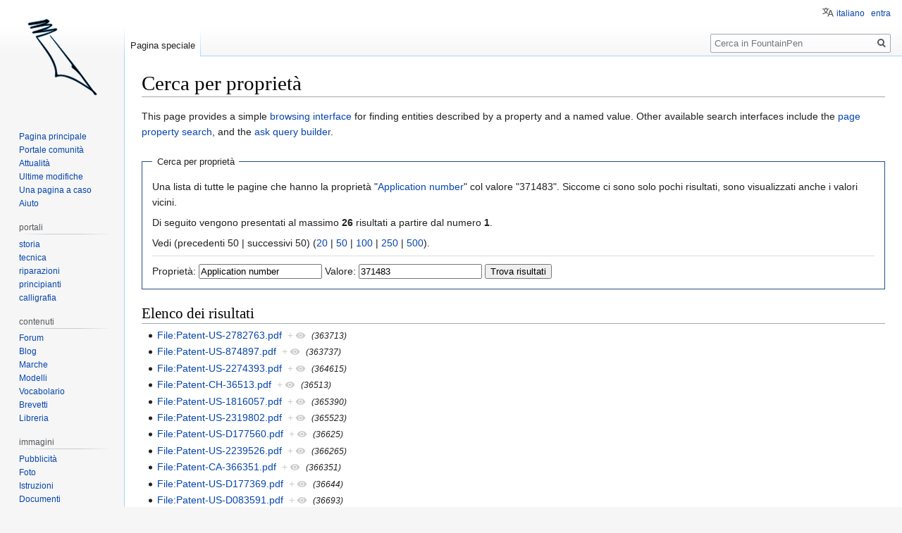

--- FILE ---
content_type: text/html; charset=UTF-8
request_url: https://www.fountainpen.it/Speciale:CercaPerPropriet%C3%A0/:Application-20number/371483
body_size: 9130
content:

<!DOCTYPE html>
<html class="client-nojs" lang="it" dir="ltr">
<head>
<meta charset="UTF-8"/>
<title>Cerca per proprietà - FountainPen</title>
<script>document.documentElement.className="client-js";RLCONF={"wgBreakFrames":!0,"wgSeparatorTransformTable":[",\t."," \t,"],"wgDigitTransformTable":["",""],"wgDefaultDateFormat":"dmy","wgMonthNames":["","gennaio","febbraio","marzo","aprile","maggio","giugno","luglio","agosto","settembre","ottobre","novembre","dicembre"],"wgRequestId":"810379cac001fd15459d37eb","wgCSPNonce":!1,"wgCanonicalNamespace":"Special","wgCanonicalSpecialPageName":"SearchByProperty","wgNamespaceNumber":-1,"wgPageName":"Speciale:CercaPerProprietà/:Application-20number/371483","wgTitle":"CercaPerProprietà/:Application-20number/371483","wgCurRevisionId":0,"wgRevisionId":0,"wgArticleId":0,"wgIsArticle":!1,"wgIsRedirect":!1,"wgAction":"view","wgUserName":null,"wgUserGroups":["*"],"wgCategories":[],"wgPageContentLanguage":"it","wgPageContentModel":"wikitext","wgRelevantPageName":"Speciale:CercaPerProprietà/:Application-20number/371483","wgRelevantArticleId":0,"wgIsProbablyEditable":!1,
"wgRelevantPageIsProbablyEditable":!1,"wgMFDisplayWikibaseDescriptions":{"search":!1,"nearby":!1,"watchlist":!1,"tagline":!1},"wgMediaViewerOnClick":!1,"wgMediaViewerEnabledByDefault":!0,"wgULSAcceptLanguageList":[],"wgULSCurrentAutonym":"italiano","srfFilteredConfig":null,"wgULSPosition":"personal"};RLSTATE={"site.styles":"ready","noscript":"ready","user.styles":"ready","user":"ready","user.options":"loading","skins.vector.styles.legacy":"ready","ext.uls.pt":"ready","ext.srf.styles":"ready","ext.smw.style":"ready","ext.smw.tooltip.styles":"ready","ext.smw.special.styles":"ready"};RLPAGEMODULES=["ext.smw.tooltip","ext.smw.autocomplete.property","site","mediawiki.page.startup","mediawiki.page.ready","skins.vector.legacy.js","ext.uls.interface","ext.googleadsense"];</script>
<script>(RLQ=window.RLQ||[]).push(function(){mw.loader.implement("user.options@1hzgi",function($,jQuery,require,module){/*@nomin*/mw.user.tokens.set({"patrolToken":"+\\","watchToken":"+\\","csrfToken":"+\\"});mw.user.options.set({"variant":"it"});
});});</script>
<link rel="stylesheet" href="/load.php?lang=it&amp;modules=ext.smw.special.styles%7Cext.smw.style%7Cext.smw.tooltip.styles&amp;only=styles&amp;skin=vector"/>
<link rel="stylesheet" href="/load.php?lang=it&amp;modules=ext.srf.styles&amp;only=styles&amp;skin=vector"/>
<link rel="stylesheet" href="/load.php?lang=it&amp;modules=ext.uls.pt%7Cskins.vector.styles.legacy&amp;only=styles&amp;skin=vector"/>
<script async="" src="/load.php?lang=it&amp;modules=startup&amp;only=scripts&amp;raw=1&amp;skin=vector"></script>
<meta name="ResourceLoaderDynamicStyles" content=""/>
<link rel="stylesheet" href="/load.php?lang=it&amp;modules=site.styles&amp;only=styles&amp;skin=vector"/>
<meta name="generator" content="MediaWiki 1.35.4"/>
<meta name="robots" content="noindex,nofollow"/>
<link rel="shortcut icon" href="/favicon.ico"/>
<link rel="search" type="application/opensearchdescription+xml" href="/opensearch_desc.php" title="FountainPen (it)"/>
<link rel="EditURI" type="application/rsd+xml" href="//www.fountainpen.it/api.php?action=rsd"/>
<link rel="license" href="https://creativecommons.org/licenses/by-sa/4.0/deed.it"/>
<link rel="alternate" type="application/atom+xml" title="Feed Atom di FountainPen" href="/index.php?title=Speciale:UltimeModifiche&amp;feed=atom"/>
<!--[if lt IE 9]><script src="/resources/lib/html5shiv/html5shiv.js"></script><![endif]-->
</head>
<body class="mediawiki ltr sitedir-ltr mw-hide-empty-elt ns--1 ns-special mw-special-SearchByProperty page-Speciale_CercaPerProprietà_Application-20number_371483 rootpage-Speciale_CercaPerProprietà_Application-20number_371483 skin-vector action-view skin-vector-legacy minerva--history-page-action-enabled">
<div id="mw-page-base" class="noprint"></div>
<div id="mw-head-base" class="noprint"></div>
<div id="content" class="mw-body" role="main">
	<a id="top"></a>
	<div id="siteNotice" class="mw-body-content"></div>
	<div class="mw-indicators mw-body-content">
	</div>
	<h1 id="firstHeading" class="firstHeading" lang="it">Cerca per proprietà</h1>
	<div id="bodyContent" class="mw-body-content">
		
		<div id="contentSub"></div>
		<div id="contentSub2"></div>
		
		<div id="jump-to-nav"></div>
		<a class="mw-jump-link" href="#mw-head">Jump to navigation</a>
		<a class="mw-jump-link" href="#searchInput">Jump to search</a>
		<div id="mw-content-text"><p class="smw-sp-searchbyproperty-description">This page provides a simple <a rel="nofollow" class="external text" href="https://www.semantic-mediawiki.org/wiki/Help:Browsing_interfaces">browsing interface</a> for finding entities described by a property and a named value. Other available search interfaces include the <a href="/Speciale:Propriet%C3%A0Pagina" title="Speciale:ProprietàPagina">page property search</a>, and the <a href="/Speciale:Chiedi" title="Speciale:Chiedi">ask query builder</a>.</p><form id="smw-form-searchbyproperty" name="searchbyproperty" method="get" action="/index.php"><input type="hidden" value="Speciale:CercaPerProprietà" name="title"/><fieldset id="smw-form-fieldset-searchbyproperty">
<legend>Cerca per proprietà</legend>
<p class="smw-form-paragraph">Una lista di tutte le pagine che hanno la proprietà "<a href="/Propriet%C3%A0:Application_number" title="Proprietà:Application number">Application number</a>" col valore "371483".
Siccome ci sono solo pochi risultati, sono visualizzati anche i valori vicini.</p><p>Di seguito vengono presentati al massimo <b>26</b> risultati a partire dal numero <b>1</b>.</p><p>Vedi (precedenti 50  |  successivi 50) (<a href="/index.php?title=Speciale:CercaPerPropriet%C3%A0/:Application-20number/371483&amp;limit=20&amp;offset=0&amp;property=Application+number&amp;value=371483" title="Mostra 20 risultati per pagina" class="mw-numlink">20</a> | <a href="/index.php?title=Speciale:CercaPerPropriet%C3%A0/:Application-20number/371483&amp;limit=50&amp;offset=0&amp;property=Application+number&amp;value=371483" title="Mostra 50 risultati per pagina" class="mw-numlink">50</a> | <a href="/index.php?title=Speciale:CercaPerPropriet%C3%A0/:Application-20number/371483&amp;limit=100&amp;offset=0&amp;property=Application+number&amp;value=371483" title="Mostra 100 risultati per pagina" class="mw-numlink">100</a> | <a href="/index.php?title=Speciale:CercaPerPropriet%C3%A0/:Application-20number/371483&amp;limit=250&amp;offset=0&amp;property=Application+number&amp;value=371483" title="Mostra 250 risultati per pagina" class="mw-numlink">250</a> | <a href="/index.php?title=Speciale:CercaPerPropriet%C3%A0/:Application-20number/371483&amp;limit=500&amp;offset=0&amp;property=Application+number&amp;value=371483" title="Mostra 500 risultati per pagina" class="mw-numlink">500</a>).</p><hr class="smw-form-horizontalrule"></hr><label for="smw-property-input">Proprietà:</label>&#160;<input name="property" size="20" value="Application number" id="smw-property-input" class="smw-form-input" />&nbsp;<label for="smw-value-input">Valore:</label>&#160;<input name="value" size="20" value="371483" id="smw-value-input" class="smw-form-input" />&nbsp;<input type="submit" value="Trova risultati"/>
</fieldset>
</form><h2>Elenco dei risultati</h2><ul><li><a href="/File:Patent-US-2782763.pdf" title="File:Patent-US-2782763.pdf">File:Patent-US-2782763.pdf</a>&#160;&#160;<span class="smwbrowse"><a href="/Speciale:Esplora/:File:Patent-2DUS-2D2782763.pdf" title="Speciale:Esplora/:File:Patent-2DUS-2D2782763.pdf">+</a></span>&#160;<em><small>(363713)</small></em></li><li><a href="/File:Patent-US-874897.pdf" title="File:Patent-US-874897.pdf">File:Patent-US-874897.pdf</a>&#160;&#160;<span class="smwbrowse"><a href="/Speciale:Esplora/:File:Patent-2DUS-2D874897.pdf" title="Speciale:Esplora/:File:Patent-2DUS-2D874897.pdf">+</a></span>&#160;<em><small>(363737)</small></em></li><li><a href="/File:Patent-US-2274393.pdf" title="File:Patent-US-2274393.pdf">File:Patent-US-2274393.pdf</a>&#160;&#160;<span class="smwbrowse"><a href="/Speciale:Esplora/:File:Patent-2DUS-2D2274393.pdf" title="Speciale:Esplora/:File:Patent-2DUS-2D2274393.pdf">+</a></span>&#160;<em><small>(364615)</small></em></li><li><a href="/File:Patent-CH-36513.pdf" title="File:Patent-CH-36513.pdf">File:Patent-CH-36513.pdf</a>&#160;&#160;<span class="smwbrowse"><a href="/Speciale:Esplora/:File:Patent-2DCH-2D36513.pdf" title="Speciale:Esplora/:File:Patent-2DCH-2D36513.pdf">+</a></span>&#160;<em><small>(36513)</small></em></li><li><a href="/File:Patent-US-1816057.pdf" title="File:Patent-US-1816057.pdf">File:Patent-US-1816057.pdf</a>&#160;&#160;<span class="smwbrowse"><a href="/Speciale:Esplora/:File:Patent-2DUS-2D1816057.pdf" title="Speciale:Esplora/:File:Patent-2DUS-2D1816057.pdf">+</a></span>&#160;<em><small>(365390)</small></em></li><li><a href="/File:Patent-US-2319802.pdf" title="File:Patent-US-2319802.pdf">File:Patent-US-2319802.pdf</a>&#160;&#160;<span class="smwbrowse"><a href="/Speciale:Esplora/:File:Patent-2DUS-2D2319802.pdf" title="Speciale:Esplora/:File:Patent-2DUS-2D2319802.pdf">+</a></span>&#160;<em><small>(365523)</small></em></li><li><a href="/File:Patent-US-D177560.pdf" title="File:Patent-US-D177560.pdf">File:Patent-US-D177560.pdf</a>&#160;&#160;<span class="smwbrowse"><a href="/Speciale:Esplora/:File:Patent-2DUS-2DD177560.pdf" title="Speciale:Esplora/:File:Patent-2DUS-2DD177560.pdf">+</a></span>&#160;<em><small>(36625)</small></em></li><li><a href="/File:Patent-US-2239526.pdf" title="File:Patent-US-2239526.pdf">File:Patent-US-2239526.pdf</a>&#160;&#160;<span class="smwbrowse"><a href="/Speciale:Esplora/:File:Patent-2DUS-2D2239526.pdf" title="Speciale:Esplora/:File:Patent-2DUS-2D2239526.pdf">+</a></span>&#160;<em><small>(366265)</small></em></li><li><a href="/File:Patent-CA-366351.pdf" title="File:Patent-CA-366351.pdf">File:Patent-CA-366351.pdf</a>&#160;&#160;<span class="smwbrowse"><a href="/Speciale:Esplora/:File:Patent-2DCA-2D366351.pdf" title="Speciale:Esplora/:File:Patent-2DCA-2D366351.pdf">+</a></span>&#160;<em><small>(366351)</small></em></li><li><a href="/File:Patent-US-D177369.pdf" title="File:Patent-US-D177369.pdf">File:Patent-US-D177369.pdf</a>&#160;&#160;<span class="smwbrowse"><a href="/Speciale:Esplora/:File:Patent-2DUS-2DD177369.pdf" title="Speciale:Esplora/:File:Patent-2DUS-2DD177369.pdf">+</a></span>&#160;<em><small>(36644)</small></em></li><li><a href="/File:Patent-US-D083591.pdf" title="File:Patent-US-D083591.pdf">File:Patent-US-D083591.pdf</a>&#160;&#160;<span class="smwbrowse"><a href="/Speciale:Esplora/:File:Patent-2DUS-2DD083591.pdf" title="Speciale:Esplora/:File:Patent-2DUS-2DD083591.pdf">+</a></span>&#160;<em><small>(36693)</small></em></li><li><a href="/File:Patent-US-D084146.pdf" title="File:Patent-US-D084146.pdf">File:Patent-US-D084146.pdf</a>&#160;&#160;<span class="smwbrowse"><a href="/Speciale:Esplora/:File:Patent-2DUS-2DD084146.pdf" title="Speciale:Esplora/:File:Patent-2DUS-2DD084146.pdf">+</a></span>&#160;<em><small>(36707)</small></em></li><li><a href="/File:Patent-US-863029.pdf" title="File:Patent-US-863029.pdf">File:Patent-US-863029.pdf</a>&#160;&#160;<span class="smwbrowse"><a href="/Speciale:Esplora/:File:Patent-2DUS-2D863029.pdf" title="Speciale:Esplora/:File:Patent-2DUS-2D863029.pdf">+</a></span>&#160;<em><small>(368263)</small></em></li><li><a href="/File:Patent-GB-412286.pdf" title="File:Patent-GB-412286.pdf">File:Patent-GB-412286.pdf</a>&#160;&#160;<span class="smwbrowse"><a href="/Speciale:Esplora/:File:Patent-2DGB-2D412286.pdf" title="Speciale:Esplora/:File:Patent-2DGB-2D412286.pdf">+</a></span>&#160;<em><small>(36832/32)</small></em></li><li><a href="/File:Patent-US-1365131.pdf" title="File:Patent-US-1365131.pdf">File:Patent-US-1365131.pdf</a>&#160;&#160;<span class="smwbrowse"><a href="/Speciale:Esplora/:File:Patent-2DUS-2D1365131.pdf" title="Speciale:Esplora/:File:Patent-2DUS-2D1365131.pdf">+</a></span>&#160;<em><small>(369115)</small></em></li><li><a href="/File:Patent-GB-412610.pdf" title="File:Patent-GB-412610.pdf">File:Patent-GB-412610.pdf</a>&#160;&#160;<span class="smwbrowse"><a href="/Speciale:Esplora/:File:Patent-2DGB-2D412610.pdf" title="Speciale:Esplora/:File:Patent-2DGB-2D412610.pdf">+</a></span>&#160;<em><small>(36949)</small></em></li><li><a href="/File:Patent-US-1490245.pdf" title="File:Patent-US-1490245.pdf">File:Patent-US-1490245.pdf</a>&#160;&#160;<span class="smwbrowse"><a href="/Speciale:Esplora/:File:Patent-2DUS-2D1490245.pdf" title="Speciale:Esplora/:File:Patent-2DUS-2D1490245.pdf">+</a></span>&#160;<em><small>(369683)</small></em></li><li><a href="/File:Patent-US-D083592.pdf" title="File:Patent-US-D083592.pdf">File:Patent-US-D083592.pdf</a>&#160;&#160;<span class="smwbrowse"><a href="/Speciale:Esplora/:File:Patent-2DUS-2DD083592.pdf" title="Speciale:Esplora/:File:Patent-2DUS-2DD083592.pdf">+</a></span>&#160;<em><small>(36969)</small></em></li><li><a href="/File:Patent-US-1372608.pdf" title="File:Patent-US-1372608.pdf">File:Patent-US-1372608.pdf</a>&#160;&#160;<span class="smwbrowse"><a href="/Speciale:Esplora/:File:Patent-2DUS-2D1372608.pdf" title="Speciale:Esplora/:File:Patent-2DUS-2D1372608.pdf">+</a></span>&#160;<em><small>(369896)</small></em></li><li><a href="/File:Patent-AT-36998.pdf" title="File:Patent-AT-36998.pdf">File:Patent-AT-36998.pdf</a>&#160;&#160;<span class="smwbrowse"><a href="/Speciale:Esplora/:File:Patent-2DAT-2D36998.pdf" title="Speciale:Esplora/:File:Patent-2DAT-2D36998.pdf">+</a></span>&#160;<em><small>(36998)</small></em></li><li><a href="/File:Patent-US-2916013.pdf" title="File:Patent-US-2916013.pdf">File:Patent-US-2916013.pdf</a>&#160;&#160;<span class="smwbrowse"><a href="/Speciale:Esplora/:File:Patent-2DUS-2D2916013.pdf" title="Speciale:Esplora/:File:Patent-2DUS-2D2916013.pdf">+</a></span>&#160;<em><small>(370505)</small></em></li><li><a href="/File:Patent-US-2186027.pdf" title="File:Patent-US-2186027.pdf">File:Patent-US-2186027.pdf</a>&#160;&#160;<span class="smwbrowse"><a href="/Speciale:Esplora/:File:Patent-2DUS-2D2186027.pdf" title="Speciale:Esplora/:File:Patent-2DUS-2D2186027.pdf">+</a></span>&#160;<em><small>(37089)</small></em></li><li><a href="/File:Patent-BE-371161.pdf" title="File:Patent-BE-371161.pdf">File:Patent-BE-371161.pdf</a>&#160;&#160;<span class="smwbrowse"><a href="/Speciale:Esplora/:File:Patent-2DBE-2D371161.pdf" title="Speciale:Esplora/:File:Patent-2DBE-2D371161.pdf">+</a></span>&#160;<em><small>(371161)</small></em></li><li><a href="/File:Patent-GB-524710.pdf" title="File:Patent-GB-524710.pdf">File:Patent-GB-524710.pdf</a>&#160;&#160;<span class="smwbrowse"><a href="/Speciale:Esplora/:File:Patent-2DGB-2D524710.pdf" title="Speciale:Esplora/:File:Patent-2DGB-2D524710.pdf">+</a></span>&#160;<em><small>(3712/39)</small></em></li><li><a href="/File:Patent-US-1386817.pdf" title="File:Patent-US-1386817.pdf">File:Patent-US-1386817.pdf</a>&#160;&#160;<span class="smwbrowse"><a href="/Speciale:Esplora/:File:Patent-2DUS-2D1386817.pdf" title="Speciale:Esplora/:File:Patent-2DUS-2D1386817.pdf">+</a></span>&#160;<em><small>(371417)</small></em></li></ul><ul><li><strong><a href="/File:Patent-US-2292381.pdf" title="File:Patent-US-2292381.pdf">File:Patent-US-2292381.pdf</a>&#160;&#160;<span class="smwbrowse"><a href="/Speciale:Esplora/:File:Patent-2DUS-2D2292381.pdf" title="Speciale:Esplora/:File:Patent-2DUS-2D2292381.pdf">+</a></span>&#160;<em><small>(371483)</small></em></strong></li></ul><ul><li><a href="/File:Patent-US-880973.pdf" title="File:Patent-US-880973.pdf">File:Patent-US-880973.pdf</a>&#160;&#160;<span class="smwbrowse"><a href="/Speciale:Esplora/:File:Patent-2DUS-2D880973.pdf" title="Speciale:Esplora/:File:Patent-2DUS-2D880973.pdf">+</a></span>&#160;<em><small>(371993)</small></em></li><li><a href="/File:Patent-AT-3719B.pdf" title="File:Patent-AT-3719B.pdf">File:Patent-AT-3719B.pdf</a>&#160;&#160;<span class="smwbrowse"><a href="/Speciale:Esplora/:File:Patent-2DAT-2D3719B.pdf" title="Speciale:Esplora/:File:Patent-2DAT-2D3719B.pdf">+</a></span>&#160;<em><small>(3719B)</small></em></li><li><a href="/File:Patent-US-455023.pdf" title="File:Patent-US-455023.pdf">File:Patent-US-455023.pdf</a>&#160;&#160;<span class="smwbrowse"><a href="/Speciale:Esplora/:File:Patent-2DUS-2D455023.pdf" title="Speciale:Esplora/:File:Patent-2DUS-2D455023.pdf">+</a></span>&#160;<em><small>(372733)</small></em></li><li><a href="/File:Patent-US-2802449.pdf" title="File:Patent-US-2802449.pdf">File:Patent-US-2802449.pdf</a>&#160;&#160;<span class="smwbrowse"><a href="/Speciale:Esplora/:File:Patent-2DUS-2D2802449.pdf" title="Speciale:Esplora/:File:Patent-2DUS-2D2802449.pdf">+</a></span>&#160;<em><small>(373513)</small></em></li><li><a href="/File:Patent-US-1776384.pdf" title="File:Patent-US-1776384.pdf">File:Patent-US-1776384.pdf</a>&#160;&#160;<span class="smwbrowse"><a href="/Speciale:Esplora/:File:Patent-2DUS-2D1776384.pdf" title="Speciale:Esplora/:File:Patent-2DUS-2D1776384.pdf">+</a></span>&#160;<em><small>(373517)</small></em></li><li><a href="/File:Patent-US-883767.pdf" title="File:Patent-US-883767.pdf">File:Patent-US-883767.pdf</a>&#160;&#160;<span class="smwbrowse"><a href="/Speciale:Esplora/:File:Patent-2DUS-2D883767.pdf" title="Speciale:Esplora/:File:Patent-2DUS-2D883767.pdf">+</a></span>&#160;<em><small>(373750)</small></em></li><li><a href="/File:Patent-US-2286878.pdf" title="File:Patent-US-2286878.pdf">File:Patent-US-2286878.pdf</a>&#160;&#160;<span class="smwbrowse"><a href="/Speciale:Esplora/:File:Patent-2DUS-2D2286878.pdf" title="Speciale:Esplora/:File:Patent-2DUS-2D2286878.pdf">+</a></span>&#160;<em><small>(373914)</small></em></li><li><a href="/File:Patent-US-478653.pdf" title="File:Patent-US-478653.pdf">File:Patent-US-478653.pdf</a>&#160;&#160;<span class="smwbrowse"><a href="/Speciale:Esplora/:File:Patent-2DUS-2D478653.pdf" title="Speciale:Esplora/:File:Patent-2DUS-2D478653.pdf">+</a></span>&#160;<em><small>(374678)</small></em></li><li><a href="/File:Patent-US-1472962.pdf" title="File:Patent-US-1472962.pdf">File:Patent-US-1472962.pdf</a>&#160;&#160;<span class="smwbrowse"><a href="/Speciale:Esplora/:File:Patent-2DUS-2D1472962.pdf" title="Speciale:Esplora/:File:Patent-2DUS-2D1472962.pdf">+</a></span>&#160;<em><small>(374848)</small></em></li><li><a href="/File:Patent-US-1804522.pdf" title="File:Patent-US-1804522.pdf">File:Patent-US-1804522.pdf</a>&#160;&#160;<span class="smwbrowse"><a href="/Speciale:Esplora/:File:Patent-2DUS-2D1804522.pdf" title="Speciale:Esplora/:File:Patent-2DUS-2D1804522.pdf">+</a></span>&#160;<em><small>(375764)</small></em></li><li><a href="/File:Patent-US-1772000.pdf" title="File:Patent-US-1772000.pdf">File:Patent-US-1772000.pdf</a>&#160;&#160;<span class="smwbrowse"><a href="/Speciale:Esplora/:File:Patent-2DUS-2D1772000.pdf" title="Speciale:Esplora/:File:Patent-2DUS-2D1772000.pdf">+</a></span>&#160;<em><small>(375957)</small></em></li><li><a href="/File:Patent-CH-37618.pdf" title="File:Patent-CH-37618.pdf">File:Patent-CH-37618.pdf</a>&#160;&#160;<span class="smwbrowse"><a href="/Speciale:Esplora/:File:Patent-2DCH-2D37618.pdf" title="Speciale:Esplora/:File:Patent-2DCH-2D37618.pdf">+</a></span>&#160;<em><small>(37618)</small></em></li><li><a href="/File:Patent-US-2340359.pdf" title="File:Patent-US-2340359.pdf">File:Patent-US-2340359.pdf</a>&#160;&#160;<span class="smwbrowse"><a href="/Speciale:Esplora/:File:Patent-2DUS-2D2340359.pdf" title="Speciale:Esplora/:File:Patent-2DUS-2D2340359.pdf">+</a></span>&#160;<em><small>(376954)</small></em></li><li><a href="/File:Patent-FR-377047.pdf" title="File:Patent-FR-377047.pdf">File:Patent-FR-377047.pdf</a>&#160;&#160;<span class="smwbrowse"><a href="/Speciale:Esplora/:File:Patent-2DFR-2D377047.pdf" title="Speciale:Esplora/:File:Patent-2DFR-2D377047.pdf">+</a></span>&#160;<em><small>(377047)</small></em></li><li><a href="/File:Patent-US-2724367.pdf" title="File:Patent-US-2724367.pdf">File:Patent-US-2724367.pdf</a>&#160;&#160;<span class="smwbrowse"><a href="/Speciale:Esplora/:File:Patent-2DUS-2D2724367.pdf" title="Speciale:Esplora/:File:Patent-2DUS-2D2724367.pdf">+</a></span>&#160;<em><small>(377310)</small></em></li><li><a href="/File:Patent-US-1809416.pdf" title="File:Patent-US-1809416.pdf">File:Patent-US-1809416.pdf</a>&#160;&#160;<span class="smwbrowse"><a href="/Speciale:Esplora/:File:Patent-2DUS-2D1809416.pdf" title="Speciale:Esplora/:File:Patent-2DUS-2D1809416.pdf">+</a></span>&#160;<em><small>(377388)</small></em></li><li><a href="/File:Patent-US-2314562.pdf" title="File:Patent-US-2314562.pdf">File:Patent-US-2314562.pdf</a>&#160;&#160;<span class="smwbrowse"><a href="/Speciale:Esplora/:File:Patent-2DUS-2D2314562.pdf" title="Speciale:Esplora/:File:Patent-2DUS-2D2314562.pdf">+</a></span>&#160;<em><small>(377407)</small></em></li><li><a href="/File:Patent-US-3292593.pdf" title="File:Patent-US-3292593.pdf">File:Patent-US-3292593.pdf</a>&#160;&#160;<span class="smwbrowse"><a href="/Speciale:Esplora/:File:Patent-2DUS-2D3292593.pdf" title="Speciale:Esplora/:File:Patent-2DUS-2D3292593.pdf">+</a></span>&#160;<em><small>(378516)</small></em></li><li><a href="/File:Patent-FR-378822.pdf" title="File:Patent-FR-378822.pdf">File:Patent-FR-378822.pdf</a>&#160;&#160;<span class="smwbrowse"><a href="/Speciale:Esplora/:File:Patent-2DFR-2D378822.pdf" title="Speciale:Esplora/:File:Patent-2DFR-2D378822.pdf">+</a></span>&#160;<em><small>(378822)</small></em></li><li><a href="/File:Patent-US-1818216.pdf" title="File:Patent-US-1818216.pdf">File:Patent-US-1818216.pdf</a>&#160;&#160;<span class="smwbrowse"><a href="/Speciale:Esplora/:File:Patent-2DUS-2D1818216.pdf" title="Speciale:Esplora/:File:Patent-2DUS-2D1818216.pdf">+</a></span>&#160;<em><small>(379000)</small></em></li><li><a href="/File:Patent-US-1358511.pdf" title="File:Patent-US-1358511.pdf">File:Patent-US-1358511.pdf</a>&#160;&#160;<span class="smwbrowse"><a href="/Speciale:Esplora/:File:Patent-2DUS-2D1358511.pdf" title="Speciale:Esplora/:File:Patent-2DUS-2D1358511.pdf">+</a></span>&#160;<em><small>(379486)</small></em></li><li><a href="/File:Patent-US-896576.pdf" title="File:Patent-US-896576.pdf">File:Patent-US-896576.pdf</a>&#160;&#160;<span class="smwbrowse"><a href="/Speciale:Esplora/:File:Patent-2DUS-2D896576.pdf" title="Speciale:Esplora/:File:Patent-2DUS-2D896576.pdf">+</a></span>&#160;<em><small>(379571)</small></em></li><li><a href="/File:Patent-FR-379615.pdf" title="File:Patent-FR-379615.pdf">File:Patent-FR-379615.pdf</a>&#160;&#160;<span class="smwbrowse"><a href="/Speciale:Esplora/:File:Patent-2DFR-2D379615.pdf" title="Speciale:Esplora/:File:Patent-2DFR-2D379615.pdf">+</a></span>&#160;<em><small>(379615)</small></em></li><li><a href="/File:Patent-US-2758568.pdf" title="File:Patent-US-2758568.pdf">File:Patent-US-2758568.pdf</a>&#160;&#160;<span class="smwbrowse"><a href="/Speciale:Esplora/:File:Patent-2DUS-2D2758568.pdf" title="Speciale:Esplora/:File:Patent-2DUS-2D2758568.pdf">+</a></span>&#160;<em><small>(379652)</small></em></li><li><a href="/File:Patent-US-1908123.pdf" title="File:Patent-US-1908123.pdf">File:Patent-US-1908123.pdf</a>&#160;&#160;<span class="smwbrowse"><a href="/Speciale:Esplora/:File:Patent-2DUS-2D1908123.pdf" title="Speciale:Esplora/:File:Patent-2DUS-2D1908123.pdf">+</a></span>&#160;<em><small>(379956)</small></em></li></ul></div><div class="printfooter">Estratto da "<a dir="ltr" href="http://www.fountainpen.it/Speciale:CercaPerProprietà/:Application-20number/371483">http://www.fountainpen.it/Speciale:CercaPerProprietà/:Application-20number/371483</a>"</div>
		<div id="catlinks" class="catlinks catlinks-allhidden" data-mw="interface"></div>
	</div>
</div>

<div id="mw-navigation">
	<h2>Menu di navigazione</h2>
	<div id="mw-head">
		<!-- Please do not use role attribute as CSS selector, it is deprecated. -->
<nav id="p-personal" class="vector-menu" aria-labelledby="p-personal-label" role="navigation" 
	 >
	<h3 id="p-personal-label">
		<span>Strumenti personali</span>
	</h3>
	<!-- Please do not use the .body class, it is deprecated. -->
	<div class="body vector-menu-content">
		<!-- Please do not use the .menu class, it is deprecated. -->
		<ul class="vector-menu-content-list"><li id="pt-uls" class="active"><a href="#" class="uls-trigger">italiano</a></li><li id="pt-login"><a href="/index.php?title=Speciale:Entra&amp;returnto=Speciale%3ACercaPerPropriet%C3%A0%2F%3AApplication-20number%2F371483" title="Si consiglia di effettuare l&#039;accesso, anche se non è obbligatorio [o]" accesskey="o">entra</a></li></ul>
		
	</div>
</nav>


		<div id="left-navigation">
			<!-- Please do not use role attribute as CSS selector, it is deprecated. -->
<nav id="p-namespaces" class="vector-menu vector-menu-tabs vectorTabs" aria-labelledby="p-namespaces-label" role="navigation" 
	 >
	<h3 id="p-namespaces-label">
		<span>Namespace</span>
	</h3>
	<!-- Please do not use the .body class, it is deprecated. -->
	<div class="body vector-menu-content">
		<!-- Please do not use the .menu class, it is deprecated. -->
		<ul class="vector-menu-content-list"><li id="ca-nstab-special" class="selected"><a href="/Speciale:CercaPerPropriet%C3%A0/:Application-20number/371483" title="Questa è una pagina speciale e non può essere modificata">Pagina speciale</a></li></ul>
		
	</div>
</nav>


			<!-- Please do not use role attribute as CSS selector, it is deprecated. -->
<nav id="p-variants" class="vector-menu-empty emptyPortlet vector-menu vector-menu-dropdown vectorMenu" aria-labelledby="p-variants-label" role="navigation" 
	 >
	<input type="checkbox" class="vector-menu-checkbox vectorMenuCheckbox" aria-labelledby="p-variants-label" />
	<h3 id="p-variants-label">
		<span>Varianti</span>
	</h3>
	<!-- Please do not use the .body class, it is deprecated. -->
	<div class="body vector-menu-content">
		<!-- Please do not use the .menu class, it is deprecated. -->
		<ul class="menu vector-menu-content-list"></ul>
		
	</div>
</nav>


		</div>
		<div id="right-navigation">
			<!-- Please do not use role attribute as CSS selector, it is deprecated. -->
<nav id="p-views" class="vector-menu-empty emptyPortlet vector-menu vector-menu-tabs vectorTabs" aria-labelledby="p-views-label" role="navigation" 
	 >
	<h3 id="p-views-label">
		<span>Visite</span>
	</h3>
	<!-- Please do not use the .body class, it is deprecated. -->
	<div class="body vector-menu-content">
		<!-- Please do not use the .menu class, it is deprecated. -->
		<ul class="vector-menu-content-list"></ul>
		
	</div>
</nav>


			<!-- Please do not use role attribute as CSS selector, it is deprecated. -->
<nav id="p-cactions" class="vector-menu-empty emptyPortlet vector-menu vector-menu-dropdown vectorMenu" aria-labelledby="p-cactions-label" role="navigation" 
	 >
	<input type="checkbox" class="vector-menu-checkbox vectorMenuCheckbox" aria-labelledby="p-cactions-label" />
	<h3 id="p-cactions-label">
		<span>Altro</span>
	</h3>
	<!-- Please do not use the .body class, it is deprecated. -->
	<div class="body vector-menu-content">
		<!-- Please do not use the .menu class, it is deprecated. -->
		<ul class="menu vector-menu-content-list"></ul>
		
	</div>
</nav>


			<div id="p-search" role="search">
	<h3 >
		<label for="searchInput">Ricerca</label>
	</h3>
	<form action="/index.php" id="searchform">
		<div id="simpleSearch">
			<input type="search" name="search" placeholder="Cerca in FountainPen" title="Cerca in FountainPen [f]" accesskey="f" id="searchInput"/>
			<input type="hidden" name="title" value="Speciale:Ricerca">
			<input type="submit" name="fulltext" value="Ricerca" title="Cerca il testo indicato nelle pagine" id="mw-searchButton" class="searchButton mw-fallbackSearchButton"/>
			<input type="submit" name="go" value="Vai" title="Vai a una pagina con il titolo indicato, se esiste" id="searchButton" class="searchButton"/>
		</div>
	</form>
</div>

		</div>
	</div>
	
<div id="mw-panel">
	<div id="p-logo" role="banner">
		<a  title="Visita la pagina principale" class="mw-wiki-logo" href="/Pagina_principale"></a>
	</div>
	<!-- Please do not use role attribute as CSS selector, it is deprecated. -->
<nav id="p-navigation" class="vector-menu vector-menu-portal portal portal-first" aria-labelledby="p-navigation-label" role="navigation" 
	 >
	<h3 id="p-navigation-label">
		<span>Navigazione</span>
	</h3>
	<!-- Please do not use the .body class, it is deprecated. -->
	<div class="body vector-menu-content">
		<!-- Please do not use the .menu class, it is deprecated. -->
		<ul class="vector-menu-content-list"><li id="n-mainpage"><a href="/Pagina_principale" title="Visita la pagina principale [z]" accesskey="z">Pagina principale</a></li><li id="n-portal"><a href="/FountainPen:Portale_comunit%C3%A0" title="Descrizione del progetto, cosa puoi fare, dove trovare le cose">Portale comunità</a></li><li id="n-currentevents"><a href="/FountainPen:Attualit%C3%A0" title="Informazioni sugli eventi di attualità">Attualità</a></li><li id="n-recentchanges"><a href="/Speciale:UltimeModifiche" title="Elenco delle ultime modifiche del sito [r]" accesskey="r">Ultime modifiche</a></li><li id="n-randompage"><a href="/Speciale:PaginaCasuale" title="Mostra una pagina a caso [x]" accesskey="x">Una pagina a caso</a></li><li id="n-help"><a href="https://www.mediawiki.org/wiki/Special:MyLanguage/Help:Contents" title="Pagine di aiuto">Aiuto</a></li></ul>
		
	</div>
</nav>


	<!-- Please do not use role attribute as CSS selector, it is deprecated. -->
<nav id="p-portali" class="vector-menu vector-menu-portal portal" aria-labelledby="p-portali-label" role="navigation" 
	 >
	<h3 id="p-portali-label">
		<span>portali</span>
	</h3>
	<!-- Please do not use the .body class, it is deprecated. -->
	<div class="body vector-menu-content">
		<!-- Please do not use the .menu class, it is deprecated. -->
		<ul class="vector-menu-content-list"><li id="n-storia"><a href="/Storia">storia</a></li><li id="n-tecnica"><a href="/Tecnica">tecnica</a></li><li id="n-riparazioni"><a href="/Riparazioni">riparazioni</a></li><li id="n-principianti"><a href="/Principianti">principianti</a></li><li id="n-calligrafia"><a href="/Calligraphy">calligrafia</a></li></ul>
		
	</div>
</nav>

<!-- Please do not use role attribute as CSS selector, it is deprecated. -->
<nav id="p-contenuti" class="vector-menu vector-menu-portal portal" aria-labelledby="p-contenuti-label" role="navigation" 
	 >
	<h3 id="p-contenuti-label">
		<span>contenuti</span>
	</h3>
	<!-- Please do not use the .body class, it is deprecated. -->
	<div class="body vector-menu-content">
		<!-- Please do not use the .menu class, it is deprecated. -->
		<ul class="vector-menu-content-list"><li id="n-Forum"><a href="https://forum.fountainpen.it" rel="nofollow">Forum</a></li><li id="n-Blog"><a href="https://www.penciclopedia.it" rel="nofollow">Blog</a></li><li id="n-Marche"><a href="/Brands">Marche</a></li><li id="n-Modelli"><a href="/Models">Modelli</a></li><li id="n-Vocabolario"><a href="/Glossary">Vocabolario</a></li><li id="n-Brevetti"><a href="/Patents">Brevetti</a></li><li id="n-Libreria"><a href="/Library">Libreria</a></li></ul>
		
	</div>
</nav>

<!-- Please do not use role attribute as CSS selector, it is deprecated. -->
<nav id="p-immagini" class="vector-menu vector-menu-portal portal" aria-labelledby="p-immagini-label" role="navigation" 
	 >
	<h3 id="p-immagini-label">
		<span>immagini</span>
	</h3>
	<!-- Please do not use the .body class, it is deprecated. -->
	<div class="body vector-menu-content">
		<!-- Please do not use the .menu class, it is deprecated. -->
		<ul class="vector-menu-content-list"><li id="n-Pubblicit.C3.A0"><a href="/ADs">Pubblicità</a></li><li id="n-Foto"><a href="/Photos">Foto</a></li><li id="n-Istruzioni"><a href="/Instructions">Istruzioni</a></li><li id="n-Documenti"><a href="/Papers">Documenti</a></li><li id="n-Schemi-Tecnici"><a href="/Blueprints">Schemi Tecnici</a></li><li id="n-Loghi"><a href="/Logos">Loghi</a></li><li id="n-Illustrazioni"><a href="/Illustrations">Illustrazioni</a></li><li id="n-Repertori"><a href="/Directories">Repertori</a></li></ul>
		
	</div>
</nav>

<!-- Please do not use role attribute as CSS selector, it is deprecated. -->
<nav id="p-tb" class="vector-menu vector-menu-portal portal" aria-labelledby="p-tb-label" role="navigation" 
	 >
	<h3 id="p-tb-label">
		<span>Strumenti</span>
	</h3>
	<!-- Please do not use the .body class, it is deprecated. -->
	<div class="body vector-menu-content">
		<!-- Please do not use the .menu class, it is deprecated. -->
		<ul class="vector-menu-content-list"><li id="t-specialpages"><a href="/Speciale:PagineSpeciali" title="Elenco di tutte le pagine speciali [q]" accesskey="q">Pagine speciali</a></li><li id="t-print"><a href="javascript:print();" rel="alternate" title="Versione stampabile di questa pagina [p]" accesskey="p">Versione stampabile</a></li></ul>
		
	</div>
</nav>

<!-- Please do not use role attribute as CSS selector, it is deprecated. -->
<nav id="p-googleadsense-portletlabel" class="vector-menu-empty emptyPortlet vector-menu vector-menu-portal portal" aria-labelledby="p-googleadsense-portletlabel-label" role="navigation" 
	 >
	<h3 id="p-googleadsense-portletlabel-label">
		<span>Pubblicità</span>
	</h3>
	<!-- Please do not use the .body class, it is deprecated. -->
	<div class="body vector-menu-content">
		<!-- Please do not use the .menu class, it is deprecated. -->
		<ul class="vector-menu-content-list"><script type="text/javascript"><!--
google_ad_client = "ca-pub-8183995981511372";
/* PenWikiSxBar */
google_ad_slot = "5560687095";
google_ad_width = 120;
google_ad_height = 600;
google_language = "en";
google_encoding = "utf8";
// -->
</script>
<script type="text/javascript"
src="//pagead2.googlesyndication.com/pagead/show_ads.js">
</script></ul>
		
	</div>
</nav>


	
</div>

</div>

<footer id="footer" class="mw-footer" role="contentinfo" >
	<ul id="footer-places" >
		<li id="footer-places-privacy"><a href="/FountainPen:Informazioni_sulla_privacy" title="FountainPen:Informazioni sulla privacy">Informativa sulla privacy</a></li>
		<li id="footer-places-about"><a href="/FountainPen:Informazioni" title="FountainPen:Informazioni">Informazioni su FountainPen</a></li>
		<li id="footer-places-disclaimer"><a href="/FountainPen:Avvertenze_generali" title="FountainPen:Avvertenze generali">Avvertenze</a></li>
		<li id="footer-places-mobileview"><a href="//www.fountainpen.it/index.php?title=Speciale:CercaPerPropriet%C3%A0/:Application-20number/371483&amp;mobileaction=toggle_view_mobile" class="noprint stopMobileRedirectToggle">Versione mobile</a></li>
	</ul>
	<ul id="footer-icons" class="noprint">
		<li id="footer-copyrightico"><a href="https://creativecommons.org/licenses/by-sa/4.0/deed.it"><img src="/resources/assets/licenses/cc-by-sa.png" alt="Creative Commons Attribuzione-Condividi allo stesso modo" width="88" height="31" loading="lazy"/></a></li>
		<li id="footer-poweredbyico"><a href="https://www.mediawiki.org/"><img src="/resources/assets/poweredby_mediawiki_88x31.png" alt="Powered by MediaWiki" srcset="/resources/assets/poweredby_mediawiki_132x47.png 1.5x, /resources/assets/poweredby_mediawiki_176x62.png 2x" width="88" height="31" loading="lazy"/></a><a href="https://www.semantic-mediawiki.org/wiki/Semantic_MediaWiki"><img src="[data-uri]" alt="Powered by Semantic MediaWiki" class="smw-footer" width="88" height="31" loading="lazy"/></a></li>
	</ul>
	<div style="clear: both;"></div>
</footer>



<!-- Matomo -->
<script type="text/javascript">
  var _paq = _paq || [];
  _paq.push(["trackPageView"]);
  _paq.push(["enableLinkTracking"]);

  (function() {
    var u = (("https:" == document.location.protocol) ? "https" : "http") + "://"+"piwik.fountainpen.it//";
    _paq.push(["setTrackerUrl", u+"piwik.php"]);
    _paq.push(["setSiteId", "1"]);
    var d=document, g=d.createElement("script"), s=d.getElementsByTagName("script")[0]; g.type="text/javascript";
    g.defer=true; g.async=true; g.src=u+"piwik.js"; s.parentNode.insertBefore(g,s);
  })();
</script>
<!-- End Matomo Code -->

<!-- Matomo Image Tracker -->
<noscript><img src="https://piwik.fountainpen.it//piwik.php?idsite=1&rec=1" style="border:0" alt="" /></noscript>
<!-- End Matomo -->
<script>(RLQ=window.RLQ||[]).push(function(){mw.config.set({"wgBackendResponseTime":278});});</script></body></html>


--- FILE ---
content_type: text/html; charset=utf-8
request_url: https://www.google.com/recaptcha/api2/aframe
body_size: 267
content:
<!DOCTYPE HTML><html><head><meta http-equiv="content-type" content="text/html; charset=UTF-8"></head><body><script nonce="n_NvF9DoxX7v7rLOznqprg">/** Anti-fraud and anti-abuse applications only. See google.com/recaptcha */ try{var clients={'sodar':'https://pagead2.googlesyndication.com/pagead/sodar?'};window.addEventListener("message",function(a){try{if(a.source===window.parent){var b=JSON.parse(a.data);var c=clients[b['id']];if(c){var d=document.createElement('img');d.src=c+b['params']+'&rc='+(localStorage.getItem("rc::a")?sessionStorage.getItem("rc::b"):"");window.document.body.appendChild(d);sessionStorage.setItem("rc::e",parseInt(sessionStorage.getItem("rc::e")||0)+1);localStorage.setItem("rc::h",'1769343563213');}}}catch(b){}});window.parent.postMessage("_grecaptcha_ready", "*");}catch(b){}</script></body></html>

--- FILE ---
content_type: image/svg+xml
request_url: https://www.fountainpen.it/skins/LogoFP.svg?2ecf8
body_size: 60621
content:
<?xml version="1.0" encoding="UTF-8" standalone="no"?>
<!-- Created with Inkscape (http://www.inkscape.org/) -->

<svg
   xmlns:dc="http://purl.org/dc/elements/1.1/"
   xmlns:cc="http://creativecommons.org/ns#"
   xmlns:rdf="http://www.w3.org/1999/02/22-rdf-syntax-ns#"
   xmlns:svg="http://www.w3.org/2000/svg"
   xmlns="http://www.w3.org/2000/svg"
   xmlns:sodipodi="http://sodipodi.sourceforge.net/DTD/sodipodi-0.dtd"
   xmlns:inkscape="http://www.inkscape.org/namespaces/inkscape"
   version="1.1"
   width="140"
   height="140"
   viewBox="0 0 139.99999 140"
   id="Layer_1"
   xml:space="preserve"
   inkscape:version="0.48.5 r10040"
   sodipodi:docname="LogoFP-2.svg"
   inkscape:export-filename="/home/piccardi/LogoFP.png"
   inkscape:export-xdpi="92"
   inkscape:export-ydpi="92"><sodipodi:namedview
     pagecolor="#ffffff"
     bordercolor="#666666"
     borderopacity="1"
     objecttolerance="10"
     gridtolerance="10"
     guidetolerance="10"
     inkscape:pageopacity="0"
     inkscape:pageshadow="2"
     inkscape:window-width="1412"
     inkscape:window-height="855"
     id="namedview15"
     showgrid="false"
     showguides="true"
     inkscape:guide-bbox="true"
     inkscape:zoom="1.9666666"
     inkscape:cx="115.94359"
     inkscape:cy="61.300125"
     inkscape:window-x="574"
     inkscape:window-y="143"
     inkscape:window-maximized="0"
     inkscape:current-layer="Layer_1"><sodipodi:guide
       orientation="1,0"
       position="15,140"
       id="guide2992" /><sodipodi:guide
       orientation="0,1"
       position="0,125"
       id="guide2994" /><sodipodi:guide
       orientation="1,0"
       position="125,0"
       id="guide2996" /><sodipodi:guide
       orientation="0,1"
       position="0,15"
       id="guide2998" /><inkscape:grid
       type="xygrid"
       id="grid3000"
       empspacing="5"
       visible="true"
       enabled="true"
       snapvisiblegridlinesonly="true" /></sodipodi:namedview><metadata
     id="metadata26"><rdf:RDF><cc:Work
         rdf:about=""><dc:format>image/svg+xml</dc:format><dc:type
           rdf:resource="http://purl.org/dc/dcmitype/StillImage" /><dc:title /></cc:Work></rdf:RDF></metadata><defs
     id="defs24"><linearGradient
       id="SVGID_1_-1"
       gradientUnits="userSpaceOnUse"
       x1="5.4561"
       y1="103.7598"
       x2="182.2339"
       y2="103.7598"><stop
         offset="0"
         style="stop-color:#FFFFFF"
         id="stop8-6" /><stop
         offset="1"
         style="stop-color:#000000"
         id="stop10-8" /></linearGradient><linearGradient
       id="SVGID_1_"
       gradientUnits="userSpaceOnUse"
       x1="5.4561"
       y1="103.7598"
       x2="182.2339"
       y2="103.7598"><stop
         offset="0"
         style="stop-color:#FFFFFF"
         id="stop8" /><stop
         offset="1"
         style="stop-color:#000000"
         id="stop10" /></linearGradient></defs><g
     transform="matrix(0.56677973,0,0,0.56677973,16.881236,11.749518)"
     id="g3"><g
       id="g5"><linearGradient
         id="linearGradient3018"
         gradientUnits="userSpaceOnUse"
         x1="5.4561"
         y1="103.7598"
         x2="182.2339"
         y2="103.7598"><stop
           offset="0"
           style="stop-color:#FFFFFF"
           id="stop3020" /><stop
           offset="1"
           style="stop-color:#000000"
           id="stop3022" /></linearGradient><path
         style="fill:url(#SVGID_1_)"
         inkscape:connector-curvature="0"
         d="m 52.147,5.735 c -0.843,-0.304 -1.576,0.971 -2.524,1.373 -0.948,0.402 -2.005,0.748 -3.17,1.036 -1.278,0.315 -2.562,0.613 -3.848,0.896 -1.286,0.283 -2.577,0.551 -3.87,0.808 -1.293,0.257 -2.589,0.502 -3.887,0.74 -1.298,0.238 -2.598,0.466 -3.899,0.689 -1.301,0.223 -2.604,0.442 -3.906,0.66 -1.303,0.217 -2.606,0.432 -3.909,0.648 -1.303,0.216 -2.605,0.434 -3.907,0.656 -1.302,0.223 -2.602,0.449 -3.9,0.684 -0.277,0.05 -0.555,0.1 -0.833,0.149 -0.277,0.05 -0.555,0.099 -0.833,0.148 -0.278,0.049 -0.556,0.099 -0.833,0.147 -0.277,0.048 -0.555,0.098 -0.833,0.146 -0.278,0.048 -0.555,0.098 -0.833,0.146 -0.278,0.048 -0.556,0.098 -0.833,0.147 -0.277,0.049 -0.556,0.098 -0.833,0.147 -0.278,0.049 -0.556,0.098 -0.833,0.148 -0.229,0.041 -0.456,0.083 -0.676,0.13 -0.22,0.047 -0.433,0.1 -0.635,0.161 -0.202,0.061 -0.396,0.132 -0.575,0.215 -0.18,0.084 -0.346,0.181 -0.496,0.296 -0.15,0.115 -0.283,0.247 -0.396,0.4 -0.113,0.154 -0.207,0.329 -0.277,0.53 -0.07,0.201 -0.117,0.428 -0.138,0.684 -0.021,0.257 -0.015,0.543 0.021,0.863 0.035,0.315 0.093,0.59 0.171,0.828 0.078,0.238 0.176,0.44 0.29,0.611 0.114,0.171 0.246,0.311 0.39,0.424 0.145,0.113 0.303,0.2 0.472,0.266 0.168,0.066 0.348,0.11 0.534,0.137 0.186,0.027 0.38,0.038 0.578,0.037 0.198,-10e-4 0.399,-0.014 0.603,-0.034 0.203,-0.02 0.407,-0.046 0.608,-0.075 1.084,-0.153 2.168,-0.305 3.253,-0.457 1.084,-0.152 2.169,-0.304 3.253,-0.457 1.084,-0.153 2.168,-0.306 3.252,-0.461 1.084,-0.155 2.168,-0.312 3.251,-0.471 1.083,-0.159 2.166,-0.321 3.249,-0.486 1.082,-0.165 2.164,-0.333 3.245,-0.506 1.081,-0.173 2.161,-0.35 3.241,-0.531 1.08,-0.182 2.158,-0.369 3.235,-0.563 0.667,-0.12 1.333,-0.249 1.998,-0.386 0.665,-0.136 1.329,-0.279 1.993,-0.426 0.664,-0.147 1.328,-0.297 1.993,-0.447 0.665,-0.15 1.332,-0.3 2,-0.447 0.668,-0.147 1.339,-0.291 2.013,-0.428 0.673,-0.137 1.35,-0.268 2.03,-0.389 0.68,-0.121 1.365,-0.232 2.055,-0.33 0.69,-0.098 1.384,-0.183 2.084,-0.251 -0.251,0.121 -0.501,0.246 -0.75,0.375 -0.249,0.129 -0.498,0.259 -0.746,0.391 -0.249,0.132 -0.496,0.265 -0.744,0.396 -0.249,0.132 -0.497,0.263 -0.746,0.392 -0.249,0.129 -0.499,0.254 -0.75,0.375 -0.251,0.121 -0.504,0.238 -0.758,0.348 -0.254,0.11 -0.511,0.215 -0.769,0.311 -0.259,0.096 -0.52,0.184 -0.784,0.262 -0.95,0.281 -1.901,0.56 -2.853,0.835 -0.952,0.275 -1.904,0.549 -2.857,0.819 -0.953,0.271 -1.907,0.539 -2.861,0.806 -0.954,0.267 -1.909,0.532 -2.864,0.796 -0.955,0.264 -1.911,0.526 -2.866,0.789 -0.955,0.263 -1.912,0.523 -2.868,0.784 -0.956,0.261 -1.912,0.521 -2.868,0.782 -0.956,0.261 -1.912,0.522 -2.868,0.783 -0.427,0.117 -0.855,0.23 -1.284,0.342 -0.428,0.111 -0.858,0.221 -1.287,0.329 -0.429,0.108 -0.859,0.215 -1.289,0.323 -0.43,0.108 -0.859,0.215 -1.289,0.323 -0.429,0.109 -0.858,0.219 -1.286,0.331 -0.428,0.112 -0.855,0.227 -1.281,0.345 -0.426,0.118 -0.852,0.239 -1.275,0.366 -0.423,0.126 -0.846,0.257 -1.266,0.393 -0.113,0.037 -0.222,0.089 -0.326,0.154 -0.104,0.065 -0.205,0.143 -0.301,0.229 -0.097,0.087 -0.19,0.185 -0.282,0.289 -0.091,0.104 -0.181,0.215 -0.269,0.331 -0.088,0.116 -0.174,0.235 -0.26,0.355 -0.086,0.121 -0.171,0.243 -0.257,0.364 -0.086,0.121 -0.173,0.24 -0.261,0.355 -0.088,0.115 -0.177,0.226 -0.269,0.329 0.128,0.052 0.258,0.111 0.389,0.175 0.131,0.064 0.263,0.133 0.395,0.204 0.132,0.07 0.265,0.143 0.396,0.214 0.132,0.071 0.265,0.14 0.396,0.205 0.131,0.065 0.261,0.125 0.39,0.178 0.129,0.053 0.256,0.098 0.382,0.132 0.126,0.034 0.249,0.058 0.37,0.067 0.121,0.009 0.239,0.005 0.354,-0.016 1.425,-0.264 2.849,-0.533 4.272,-0.805 1.423,-0.272 2.846,-0.547 4.268,-0.825 1.422,-0.278 2.844,-0.557 4.266,-0.836 1.421,-0.28 2.843,-0.561 4.265,-0.841 1.422,-0.28 2.844,-0.559 4.266,-0.836 1.422,-0.277 2.845,-0.553 4.268,-0.825 1.423,-0.272 2.847,-0.541 4.271,-0.806 1.425,-0.265 2.85,-0.524 4.276,-0.778 0.601,-0.107 1.204,-0.203 1.808,-0.29 0.604,-0.087 1.21,-0.165 1.817,-0.236 0.607,-0.071 1.216,-0.135 1.825,-0.194 0.609,-0.059 1.22,-0.113 1.831,-0.164 0.611,-0.051 1.222,-0.099 1.833,-0.146 0.612,-0.047 1.223,-0.093 1.834,-0.14 0.611,-0.047 1.223,-0.095 1.833,-0.146 0.611,-0.051 1.221,-0.105 1.831,-0.164 0.016,0.05 0.031,0.101 0.046,0.15 0.016,0.05 0.031,0.101 0.046,0.15 0.015,0.05 0.031,0.101 0.046,0.151 0.015,0.05 0.031,0.1 0.046,0.15 0.015,0.05 0.031,0.1 0.046,0.15 l 0.045,0.151 c 0.016,0.05 0.031,0.1 0.046,0.15 0.016,0.05 0.031,0.1 0.046,0.15 -0.26,0.152 -0.517,0.311 -0.773,0.473 -0.256,0.162 -0.511,0.328 -0.766,0.496 -0.254,0.167 -0.509,0.335 -0.763,0.503 -0.254,0.167 -0.509,0.333 -0.765,0.496 -0.256,0.163 -0.513,0.321 -0.772,0.475 -0.259,0.153 -0.521,0.3 -0.785,0.438 -0.264,0.138 -0.531,0.269 -0.802,0.388 -0.271,0.119 -0.545,0.227 -0.824,0.322 -1.249,0.424 -2.498,0.845 -3.749,1.262 -1.251,0.418 -2.502,0.833 -3.755,1.245 -1.253,0.412 -2.506,0.822 -3.76,1.229 -1.254,0.408 -2.509,0.813 -3.764,1.218 -1.255,0.405 -2.511,0.807 -3.767,1.208 -1.256,0.401 -2.513,0.802 -3.769,1.202 -1.256,0.4 -2.513,0.799 -3.77,1.198 -1.257,0.399 -2.514,0.798 -3.771,1.198 -0.325,0.103 -0.651,0.201 -0.979,0.295 -0.328,0.094 -0.657,0.184 -0.987,0.272 -0.33,0.088 -0.661,0.173 -0.991,0.258 -0.331,0.085 -0.662,0.169 -0.993,0.254 -0.331,0.085 -0.661,0.171 -0.991,0.259 -0.33,0.089 -0.658,0.18 -0.985,0.274 -0.327,0.094 -0.653,0.193 -0.977,0.298 -0.323,0.104 -0.645,0.215 -0.964,0.332 -0.116,0.043 -0.227,0.099 -0.333,0.167 -0.107,0.068 -0.209,0.146 -0.309,0.234 -0.1,0.088 -0.195,0.184 -0.29,0.286 -0.094,0.103 -0.186,0.211 -0.276,0.323 -0.09,0.112 -0.179,0.228 -0.268,0.345 -0.089,0.117 -0.177,0.236 -0.265,0.353 -0.088,0.117 -0.177,0.233 -0.268,0.345 -0.091,0.112 -0.182,0.221 -0.276,0.323 0.123,0.068 0.247,0.144 0.372,0.226 0.125,0.082 0.25,0.168 0.375,0.257 0.125,0.089 0.251,0.18 0.376,0.269 0.125,0.089 0.25,0.176 0.375,0.259 0.125,0.083 0.249,0.16 0.372,0.229 0.123,0.069 0.245,0.129 0.366,0.178 0.121,0.049 0.24,0.085 0.357,0.105 0.117,0.021 0.233,0.027 0.346,0.014 1.4,-0.164 2.8,-0.328 4.2,-0.494 1.4,-0.166 2.799,-0.333 4.199,-0.5 1.399,-0.168 2.799,-0.338 4.198,-0.51 1.399,-0.172 2.798,-0.346 4.196,-0.522 1.398,-0.176 2.797,-0.355 4.194,-0.537 1.398,-0.181 2.795,-0.366 4.192,-0.553 1.397,-0.187 2.793,-0.379 4.189,-0.573 1.396,-0.194 2.792,-0.393 4.187,-0.595 0.812,-0.118 1.623,-0.243 2.433,-0.374 0.81,-0.131 1.619,-0.268 2.428,-0.408 0.809,-0.14 1.617,-0.285 2.425,-0.432 0.808,-0.147 1.616,-0.295 2.424,-0.443 0.808,-0.148 1.617,-0.297 2.426,-0.443 0.809,-0.146 1.619,-0.292 2.429,-0.433 0.81,-0.141 1.622,-0.278 2.434,-0.41 0.812,-0.132 1.626,-0.258 2.441,-0.376 -1.796,0.99 -3.619,1.903 -5.464,2.751 -1.846,0.849 -3.714,1.633 -5.602,2.367 -1.888,0.734 -3.795,1.417 -5.719,2.062 -1.924,0.645 -3.864,1.253 -5.816,1.838 -1.953,0.584 -3.918,1.144 -5.894,1.693 -1.976,0.549 -3.96,1.088 -5.951,1.629 -1.991,0.541 -3.988,1.085 -5.989,1.646 -2,0.56 -4.003,1.136 -6.005,1.742 0.101,0.208 0.197,0.414 0.29,0.617 0.093,0.204 0.183,0.405 0.27,0.604 0.087,0.199 0.173,0.395 0.258,0.589 0.085,0.194 0.169,0.384 0.254,0.572 0.085,0.188 0.17,0.373 0.258,0.554 0.087,0.182 0.177,0.359 0.27,0.534 0.093,0.174 0.189,0.345 0.291,0.512 0.101,0.167 0.207,0.33 0.318,0.489 0.932,1.323 1.865,2.644 2.801,3.964 0.936,1.32 1.873,2.639 2.811,3.957 0.938,1.318 1.877,2.636 2.817,3.953 0.939,1.317 1.879,2.634 2.818,3.952 0.939,1.318 1.878,2.635 2.815,3.953 0.937,1.318 1.874,2.637 2.809,3.958 0.935,1.32 1.867,2.642 2.797,3.966 0.93,1.323 1.858,2.648 2.782,3.977 1.112,1.598 2.215,3.201 3.304,4.812 1.089,1.611 2.165,3.23 3.221,4.86 1.056,1.629 2.093,3.27 3.106,4.923 1.014,1.653 2.003,3.321 2.963,5.004 0.96,1.683 1.892,3.382 2.789,5.1 0.897,1.718 1.76,3.454 2.584,5.212 0.824,1.758 1.609,3.536 2.35,5.339 0.741,1.803 1.438,3.63 2.085,5.482 0.356,1.02 0.694,2.042 1.009,3.066 0.315,1.024 0.607,2.052 0.872,3.083 0.266,1.031 0.504,2.066 0.712,3.104 0.208,1.038 0.385,2.081 0.527,3.127 0.142,1.046 0.25,2.097 0.318,3.153 0.068,1.055 0.098,2.115 0.085,3.182 -0.013,1.067 -0.069,2.138 -0.172,3.215 -0.103,1.078 -0.252,2.16 -0.453,3.25 -0.027,0.147 -0.038,0.298 -0.035,0.451 0.003,0.153 0.02,0.31 0.046,0.469 0.026,0.159 0.065,0.321 0.11,0.486 0.045,0.165 0.099,0.333 0.157,0.504 0.058,0.171 0.122,0.345 0.187,0.521 0.065,0.176 0.133,0.356 0.2,0.539 0.066,0.183 0.133,0.368 0.195,0.557 0.062,0.189 0.121,0.38 0.174,0.574 1.345,-0.634 2.68,-1.154 4.007,-1.574 1.327,-0.419 2.646,-0.736 3.956,-0.965 1.31,-0.229 2.613,-0.367 3.91,-0.427 1.296,-0.061 2.586,-0.042 3.869,0.042 1.283,0.084 2.562,0.235 3.834,0.441 1.273,0.206 2.541,0.467 3.805,0.771 1.264,0.304 2.523,0.652 3.779,1.031 1.257,0.379 2.51,0.791 3.761,1.222 2.45,0.845 4.865,1.755 7.25,2.723 2.384,0.969 4.737,1.995 7.064,3.073 2.326,1.077 4.626,2.205 6.901,3.377 2.277,1.172 4.53,2.388 6.765,3.639 2.233,1.251 4.448,2.538 6.648,3.854 2.199,1.316 4.384,2.66 6.556,4.026 2.173,1.366 4.334,2.753 6.488,4.153 2.153,1.4 4.3,2.814 6.442,4.235 0.729,0.483 1.461,0.962 2.191,1.442 0.73,0.481 1.46,0.965 2.181,1.456 0.721,0.491 1.434,0.991 2.134,1.507 0.7,0.515 1.386,1.044 2.054,1.595 0.667,0.551 1.314,1.123 1.938,1.723 0.624,0.6 1.221,1.227 1.787,1.888 0.566,0.661 1.104,1.356 1.603,2.092 0.499,0.736 0.962,1.512 1.383,2.334 0.051,0.1 0.108,0.201 0.171,0.303 0.063,0.102 0.131,0.204 0.203,0.305 0.072,0.101 0.15,0.199 0.231,0.296 0.081,0.096 0.166,0.188 0.254,0.277 0.088,0.089 0.179,0.173 0.271,0.25 0.094,0.078 0.188,0.149 0.286,0.214 0.098,0.065 0.195,0.121 0.295,0.168 0.099,0.047 0.198,0.084 0.298,0.111 0.151,0.041 0.306,0.073 0.462,0.099 0.156,0.024 0.314,0.043 0.475,0.056 0.161,0.013 0.32,0.02 0.483,0.022 0.162,0.003 0.325,0.001 0.489,-0.003 0.164,-0.004 0.329,-0.01 0.494,-0.018 l 0.495,-0.023 c 0.165,-0.008 0.33,-0.016 0.494,-0.021 0.165,-0.005 0.329,-0.008 0.491,-0.007 -0.021,-0.145 -0.037,-0.295 -0.049,-0.449 -0.012,-0.153 -0.02,-0.311 -0.025,-0.469 -0.005,-0.158 -0.012,-0.317 -0.018,-0.476 -0.007,-0.159 -0.014,-0.315 -0.025,-0.47 -0.011,-0.155 -0.026,-0.305 -0.047,-0.45 -0.021,-0.146 -0.049,-0.284 -0.085,-0.416 -0.036,-0.132 -0.081,-0.256 -0.138,-0.369 -0.056,-0.114 -0.123,-0.218 -0.205,-0.309 -0.434,-0.485 -0.879,-0.964 -1.33,-1.436 -0.451,-0.473 -0.91,-0.939 -1.372,-1.403 -0.462,-0.463 -0.928,-0.924 -1.394,-1.384 -0.467,-0.46 -0.934,-0.919 -1.396,-1.38 -0.462,-0.461 -0.924,-0.925 -1.379,-1.393 -0.455,-0.468 -0.904,-0.939 -1.344,-1.419 -0.44,-0.48 -0.87,-0.965 -1.288,-1.461 -0.418,-0.495 -0.823,-1.001 -1.213,-1.518 -1.427,-1.896 -2.845,-3.798 -4.255,-5.706 -1.411,-1.908 -2.814,-3.822 -4.214,-5.738 -1.399,-1.917 -2.794,-3.837 -4.188,-5.758 -1.394,-1.921 -2.786,-3.842 -4.181,-5.763 -1.395,-1.921 -2.79,-3.84 -4.19,-5.755 -1.4,-1.916 -2.806,-3.828 -4.218,-5.734 -1.412,-1.906 -2.831,-3.808 -4.262,-5.7 -1.43,-1.894 -2.87,-3.778 -4.323,-5.652 -2.336,-3.013 -4.679,-6.021 -7.027,-9.024 -2.35,-3.004 -4.704,-6.002 -7.063,-8.997 -2.36,-2.995 -4.725,-5.986 -7.093,-8.976 -2.367,-2.988 -4.739,-5.974 -7.113,-8.957 -2.375,-2.983 -4.751,-5.965 -7.129,-8.945 -2.379,-2.981 -4.758,-5.961 -7.138,-8.94 -2.38,-2.979 -4.759,-5.959 -7.138,-8.938 -2.379,-2.98 -4.757,-5.961 -7.133,-8.943 -0.638,-0.801 -1.279,-1.599 -1.924,-2.396 -0.644,-0.796 -1.291,-1.59 -1.939,-2.383 -0.648,-0.793 -1.3,-1.583 -1.952,-2.373 C 73.789,61.484 73.134,60.695 72.48,59.908 71.826,59.121 71.169,58.334 70.513,57.547 69.857,56.76 69.2,55.974 68.544,55.188 67.888,54.402 67.231,53.615 66.575,52.828 65.919,52.041 65.264,51.253 64.611,50.465 64.512,50.346 64.413,50.228 64.311,50.112 64.209,49.996 64.106,49.881 64,49.768 c -0.106,-0.112 -0.215,-0.223 -0.328,-0.33 -0.113,-0.107 -0.229,-0.21 -0.35,-0.311 -0.121,-0.101 -0.246,-0.196 -0.376,-0.288 -0.13,-0.092 -0.266,-0.179 -0.408,-0.26 -0.142,-0.081 -0.29,-0.158 -0.445,-0.228 -0.155,-0.07 -0.318,-0.135 -0.488,-0.192 2.981,3.893 6.446,8.438 10.275,13.471 3.829,5.033 8.022,10.555 12.457,16.402 4.436,5.848 10.603,14.04 16.892,22.396 6.289,8.354 12.698,16.873 17.618,23.371 0,6.25 -2.063,3.688 1.305,8.433 5.57,3.505 15.635,12.846 20.07,18.692 4.435,5.846 9.839,13.856 13.668,18.89 3.829,5.034 7.295,9.578 10.275,13.472 l -0.631,-0.063 c -0.012,0.01 -0.02,0.017 -0.023,0.021 -0.005,0.003 -0.006,0.004 -0.004,0.003 0.002,-0.002 0.005,-0.005 0.01,-0.009 0.005,-0.005 0.012,-0.01 0.018,-0.015 -1.221,-0.76 -2.439,-1.523 -3.657,-2.289 -1.217,-0.767 -2.433,-1.535 -3.648,-2.304 -1.215,-0.769 -2.431,-1.539 -3.646,-2.308 -1.215,-0.77 -2.432,-1.537 -3.648,-2.303 -1.216,-0.766 -2.437,-1.529 -3.657,-2.288 -1.222,-0.759 -2.445,-1.515 -3.672,-2.264 -1.228,-0.749 -2.457,-1.493 -3.691,-2.229 -1.233,-0.737 -2.472,-1.467 -3.716,-2.187 -1.627,-0.942 -3.263,-1.86 -4.911,-2.75 -1.648,-0.89 -3.309,-1.749 -4.982,-2.573 -1.675,-0.824 -3.362,-1.612 -5.065,-2.358 -1.704,-0.746 -3.423,-1.45 -5.159,-2.105 -1.736,-0.655 -3.49,-1.263 -5.264,-1.814 -1.772,-0.553 -3.565,-1.05 -5.379,-1.486 -1.814,-0.436 -3.647,-0.812 -5.505,-1.12 -1.856,-0.309 -3.736,-0.549 -5.642,-0.717 -0.493,-0.043 -0.988,-0.077 -1.483,-0.102 -0.494,-0.025 -0.99,-0.043 -1.484,-0.053 -0.495,-0.011 -0.989,-0.016 -1.482,-0.015 -0.493,0 -0.985,0.005 -1.476,0.013 -0.491,0.008 -0.979,0.018 -1.465,0.029 -0.486,0.011 -0.97,0.023 -1.45,0.034 -0.48,0.011 -0.958,0.021 -1.431,0.029 -0.474,0.007 -0.943,0.012 -1.409,0.012 -0.135,-0.794 -0.262,-1.598 -0.386,-2.41 -0.124,-0.812 -0.243,-1.632 -0.362,-2.459 -0.119,-0.827 -0.237,-1.659 -0.357,-2.496 -0.12,-0.837 -0.244,-1.679 -0.372,-2.522 -0.128,-0.843 -0.263,-1.69 -0.407,-2.537 -0.144,-0.848 -0.296,-1.695 -0.462,-2.541 -0.166,-0.846 -0.343,-1.69 -0.536,-2.532 -0.193,-0.841 -0.402,-1.679 -0.63,-2.512 -0.609,-2.226 -1.297,-4.411 -2.056,-6.562 -0.758,-2.149 -1.587,-4.264 -2.478,-6.347 -0.891,-2.083 -1.844,-4.133 -2.852,-6.155 -1.008,-2.022 -2.069,-4.017 -3.178,-5.986 -1.108,-1.97 -2.262,-3.915 -3.455,-5.84 C 61.89,97.252 60.659,95.348 59.398,93.461 58.137,91.574 56.846,89.704 55.533,87.848 54.22,85.991 52.885,84.147 51.535,82.313 50.7,81.177 49.857,80.047 49.009,78.92 48.16,77.795 47.306,76.673 46.447,75.555 45.588,74.437 44.725,73.322 43.858,72.21 42.992,71.097 42.122,69.987 41.25,68.878 40.378,67.769 39.504,66.662 38.63,65.555 37.755,64.449 36.881,63.342 36.006,62.235 35.131,61.128 34.258,60.021 33.387,58.911 32.515,57.802 31.646,56.692 30.78,55.579 30.691,55.464 30.602,55.349 30.514,55.232 30.426,55.115 30.338,54.999 30.251,54.88 30.164,54.761 30.076,54.643 29.989,54.524 29.901,54.404 29.814,54.283 29.725,54.161 29.636,54.039 29.548,53.916 29.458,53.792 29.369,53.667 29.278,53.542 29.187,53.415 29.096,53.289 29.003,53.16 28.909,53.03 28.815,52.9 28.72,52.769 28.622,52.636 c 0.97,-0.295 1.938,-0.585 2.905,-0.87 0.966,-0.285 1.93,-0.567 2.892,-0.847 0.962,-0.28 1.921,-0.558 2.877,-0.837 0.957,-0.278 1.911,-0.558 2.861,-0.839 0.95,-0.281 1.899,-0.565 2.844,-0.854 0.945,-0.289 1.886,-0.582 2.824,-0.882 0.938,-0.3 1.873,-0.607 2.803,-0.923 0.931,-0.315 1.858,-0.64 2.781,-0.976 1.03,-0.375 2.056,-0.759 3.079,-1.151 1.023,-0.392 2.043,-0.792 3.061,-1.199 1.018,-0.407 2.034,-0.82 3.047,-1.238 1.014,-0.418 2.026,-0.84 3.037,-1.267 1.011,-0.426 2.021,-0.854 3.03,-1.285 1.009,-0.431 2.018,-0.862 3.027,-1.294 1.009,-0.432 2.018,-0.862 3.027,-1.292 1.01,-0.429 2.02,-0.856 3.031,-1.28 0.122,-0.051 0.245,-0.104 0.368,-0.158 0.123,-0.054 0.246,-0.111 0.369,-0.169 0.123,-0.058 0.245,-0.119 0.366,-0.182 0.121,-0.063 0.24,-0.128 0.357,-0.196 0.117,-0.068 0.232,-0.139 0.344,-0.212 0.111,-0.074 0.22,-0.15 0.325,-0.231 0.105,-0.08 0.206,-0.164 0.301,-0.25 0.095,-0.086 0.187,-0.178 0.272,-0.272 0.085,-0.094 0.173,-0.201 0.261,-0.316 0.088,-0.115 0.177,-0.24 0.264,-0.369 0.087,-0.129 0.171,-0.264 0.25,-0.399 0.08,-0.136 0.154,-0.272 0.221,-0.407 0.067,-0.135 0.125,-0.267 0.174,-0.393 0.049,-0.126 0.087,-0.246 0.112,-0.355 0.025,-0.109 0.037,-0.21 0.033,-0.296 -0.004,-0.086 -0.023,-0.159 -0.062,-0.214 -0.07,-0.102 -0.155,-0.203 -0.25,-0.303 -0.095,-0.1 -0.202,-0.197 -0.317,-0.291 -0.115,-0.094 -0.238,-0.184 -0.367,-0.268 -0.129,-0.084 -0.263,-0.163 -0.401,-0.234 -0.138,-0.071 -0.278,-0.135 -0.418,-0.189 -0.141,-0.054 -0.282,-0.1 -0.42,-0.134 -0.138,-0.035 -0.274,-0.058 -0.405,-0.068 -0.131,-0.01 -0.256,-0.008 -0.374,0.01 -1.072,0.157 -2.144,0.317 -3.215,0.48 -1.071,0.163 -2.142,0.329 -3.212,0.497 -1.07,0.168 -2.141,0.337 -3.21,0.509 -1.07,0.171 -2.14,0.345 -3.209,0.519 -1.069,0.174 -2.139,0.35 -3.208,0.526 -1.069,0.176 -2.138,0.353 -3.207,0.53 -1.069,0.177 -2.138,0.354 -3.208,0.531 -1.069,0.177 -2.138,0.354 -3.208,0.529 -0.316,0.052 -0.632,0.104 -0.949,0.156 -0.317,0.052 -0.633,0.102 -0.95,0.151 -0.317,0.049 -0.634,0.096 -0.952,0.14 -0.318,0.044 -0.637,0.085 -0.957,0.123 -0.32,0.038 -0.641,0.07 -0.962,0.098 -0.322,0.028 -0.645,0.051 -0.969,0.068 -0.325,0.017 -0.65,0.028 -0.978,0.032 -0.328,0.003 -0.657,0 -0.988,-0.012 0.439,-0.166 0.882,-0.326 1.326,-0.483 0.444,-0.157 0.889,-0.312 1.335,-0.465 0.446,-0.153 0.893,-0.306 1.338,-0.459 0.445,-0.153 0.891,-0.308 1.335,-0.466 0.444,-0.158 0.885,-0.319 1.325,-0.485 0.439,-0.167 0.875,-0.338 1.308,-0.517 0.433,-0.179 0.861,-0.366 1.284,-0.562 0.423,-0.196 0.842,-0.402 1.254,-0.619 0.521,-0.275 1.037,-0.557 1.55,-0.847 0.513,-0.29 1.023,-0.585 1.529,-0.888 0.506,-0.302 1.01,-0.61 1.51,-0.924 0.5,-0.314 0.998,-0.632 1.493,-0.955 0.495,-0.322 0.988,-0.649 1.479,-0.979 0.491,-0.33 0.98,-0.663 1.467,-0.998 0.487,-0.335 0.973,-0.672 1.457,-1.01 0.484,-0.338 0.968,-0.678 1.45,-1.018 0.102,-0.072 0.2,-0.16 0.293,-0.263 0.093,-0.103 0.182,-0.219 0.264,-0.345 0.083,-0.126 0.16,-0.263 0.229,-0.406 0.07,-0.143 0.134,-0.293 0.189,-0.446 0.055,-0.153 0.103,-0.31 0.141,-0.466 0.038,-0.156 0.067,-0.312 0.087,-0.464 0.02,-0.152 0.029,-0.301 0.027,-0.442 C 67.038,19.935 67.025,19.801 67,19.677 66.983,19.592 66.942,19.504 66.883,19.417 66.823,19.33 66.744,19.243 66.65,19.158 66.556,19.073 66.447,18.989 66.327,18.909 66.207,18.829 66.076,18.752 65.938,18.68 65.8,18.608 65.656,18.541 65.509,18.481 65.362,18.421 65.213,18.368 65.065,18.323 64.917,18.278 64.771,18.241 64.631,18.215 64.491,18.188 64.357,18.171 64.232,18.166 63.721,18.145 63.21,18.128 62.696,18.114 62.183,18.1 61.669,18.091 61.152,18.083 c -0.517,-0.008 -1.037,-0.012 -1.56,-0.014 -0.523,-0.003 -1.051,-0.003 -1.584,-0.002 -0.533,0 -1.071,0.003 -1.616,0.006 -0.545,0.003 -1.096,0.006 -1.655,0.01 -0.559,0.003 -1.125,0.006 -1.701,0.009 -0.576,0.003 -1.161,0.004 -1.755,0.004 0.287,-0.182 0.568,-0.358 0.844,-0.529 0.276,-0.171 0.547,-0.336 0.813,-0.498 0.266,-0.162 0.528,-0.32 0.784,-0.476 0.256,-0.156 0.508,-0.31 0.755,-0.462 0.247,-0.152 0.489,-0.305 0.727,-0.458 0.238,-0.152 0.471,-0.306 0.7,-0.462 0.229,-0.155 0.454,-0.313 0.674,-0.475 0.221,-0.161 0.437,-0.326 0.649,-0.496 0.146,-0.117 0.303,-0.245 0.463,-0.381 0.161,-0.136 0.327,-0.28 0.491,-0.43 0.164,-0.15 0.329,-0.304 0.487,-0.461 0.158,-0.157 0.311,-0.316 0.452,-0.475 0.142,-0.159 0.272,-0.317 0.387,-0.472 0.115,-0.155 0.213,-0.307 0.291,-0.452 0.078,-0.145 0.133,-0.285 0.164,-0.415 0.029,-0.13 0.033,-0.252 0.005,-0.361 C 59.922,10.616 59.854,10.446 59.768,10.279 59.682,10.112 59.592,9.959 59.472,9.8 59.352,9.641 59.216,9.485 59.069,9.331 58.922,9.176 58.763,9.024 58.596,8.871 58.429,8.718 58.255,8.566 58.076,8.413 57.897,8.259 57.714,8.104 57.53,7.947 57.346,7.79 57.162,7.63 56.98,7.466 56.798,7.301 52.319,5.908 52.147,5.735"
         id="path12" /></g><g
       id="g14"><path
         style="stroke:#000000;stroke-miterlimit:10"
         inkscape:connector-curvature="0"
         stroke-miterlimit="10"
         d="m 52.147,5.735 c -0.843,-0.304 -1.576,0.971 -2.524,1.373 -0.948,0.402 -2.005,0.748 -3.17,1.036 -1.278,0.315 -2.562,0.613 -3.848,0.896 -1.286,0.283 -2.577,0.551 -3.87,0.808 -1.293,0.257 -2.589,0.502 -3.887,0.74 -1.298,0.238 -2.598,0.466 -3.899,0.689 -1.301,0.223 -2.604,0.442 -3.906,0.66 -1.303,0.217 -2.606,0.432 -3.909,0.648 -1.303,0.216 -2.605,0.434 -3.907,0.656 -1.302,0.223 -2.602,0.449 -3.9,0.684 -0.277,0.05 -0.555,0.1 -0.833,0.149 -0.277,0.05 -0.555,0.099 -0.833,0.148 -0.278,0.049 -0.556,0.099 -0.833,0.147 -0.277,0.048 -0.555,0.098 -0.833,0.146 -0.278,0.048 -0.555,0.098 -0.833,0.146 -0.278,0.048 -0.556,0.098 -0.833,0.147 -0.277,0.049 -0.556,0.098 -0.833,0.147 -0.278,0.049 -0.556,0.098 -0.833,0.148 -0.229,0.041 -0.456,0.083 -0.676,0.13 -0.22,0.047 -0.433,0.1 -0.635,0.161 -0.202,0.061 -0.396,0.132 -0.575,0.215 -0.18,0.084 -0.346,0.181 -0.496,0.296 -0.15,0.115 -0.283,0.247 -0.396,0.4 -0.113,0.154 -0.207,0.329 -0.277,0.53 -0.07,0.201 -0.117,0.428 -0.138,0.684 -0.021,0.257 -0.015,0.543 0.021,0.863 0.035,0.315 0.093,0.59 0.171,0.828 0.078,0.238 0.176,0.44 0.29,0.611 0.114,0.171 0.246,0.311 0.39,0.424 0.145,0.113 0.303,0.2 0.472,0.266 0.168,0.066 0.348,0.11 0.534,0.137 0.186,0.027 0.38,0.038 0.578,0.037 0.198,-10e-4 0.399,-0.014 0.603,-0.034 0.203,-0.02 0.407,-0.046 0.608,-0.075 1.084,-0.153 2.168,-0.305 3.253,-0.457 1.084,-0.152 2.169,-0.304 3.253,-0.457 1.084,-0.153 2.168,-0.306 3.252,-0.461 1.084,-0.155 2.168,-0.312 3.251,-0.471 1.083,-0.159 2.166,-0.321 3.249,-0.486 1.082,-0.165 2.164,-0.333 3.245,-0.506 1.081,-0.173 2.161,-0.35 3.241,-0.531 1.08,-0.182 2.158,-0.369 3.235,-0.563 0.667,-0.12 1.333,-0.249 1.998,-0.386 0.665,-0.136 1.329,-0.279 1.993,-0.426 0.664,-0.147 1.328,-0.297 1.993,-0.447 0.665,-0.15 1.332,-0.3 2,-0.447 0.668,-0.147 1.339,-0.291 2.013,-0.428 0.673,-0.137 1.35,-0.268 2.03,-0.389 0.68,-0.121 1.365,-0.232 2.055,-0.33 0.69,-0.098 1.384,-0.183 2.084,-0.251 -0.251,0.121 -0.501,0.246 -0.75,0.375 -0.249,0.129 -0.498,0.259 -0.746,0.391 -0.249,0.132 -0.496,0.265 -0.744,0.396 -0.249,0.132 -0.497,0.263 -0.746,0.392 -0.249,0.129 -0.499,0.254 -0.75,0.375 -0.251,0.121 -0.504,0.238 -0.758,0.348 -0.254,0.11 -0.511,0.215 -0.769,0.311 -0.259,0.096 -0.52,0.184 -0.784,0.262 -0.95,0.281 -1.901,0.56 -2.853,0.835 -0.952,0.275 -1.904,0.549 -2.857,0.819 -0.953,0.271 -1.907,0.539 -2.861,0.806 -0.954,0.267 -1.909,0.532 -2.864,0.796 -0.955,0.264 -1.911,0.526 -2.866,0.789 -0.955,0.263 -1.912,0.523 -2.868,0.784 -0.956,0.261 -1.912,0.521 -2.868,0.782 -0.956,0.261 -1.912,0.522 -2.868,0.783 -0.427,0.117 -0.855,0.23 -1.284,0.342 -0.428,0.111 -0.858,0.221 -1.287,0.329 -0.429,0.108 -0.859,0.215 -1.289,0.323 -0.43,0.108 -0.859,0.215 -1.289,0.323 -0.429,0.109 -0.858,0.219 -1.286,0.331 -0.428,0.112 -0.855,0.227 -1.281,0.345 -0.426,0.118 -0.852,0.239 -1.275,0.366 -0.423,0.126 -0.846,0.257 -1.266,0.393 -0.113,0.037 -0.222,0.089 -0.326,0.154 -0.104,0.065 -0.205,0.143 -0.301,0.229 -0.097,0.087 -0.19,0.185 -0.282,0.289 -0.091,0.104 -0.181,0.215 -0.269,0.331 -0.088,0.116 -0.174,0.235 -0.26,0.355 -0.086,0.121 -0.171,0.243 -0.257,0.364 -0.086,0.121 -0.173,0.24 -0.261,0.355 -0.088,0.115 -0.177,0.226 -0.269,0.329 0.128,0.052 0.258,0.111 0.389,0.175 0.131,0.064 0.263,0.133 0.395,0.204 0.132,0.07 0.265,0.143 0.396,0.214 0.132,0.071 0.265,0.14 0.396,0.205 0.131,0.065 0.261,0.125 0.39,0.178 0.129,0.053 0.256,0.098 0.382,0.132 0.126,0.034 0.249,0.058 0.37,0.067 0.121,0.009 0.239,0.005 0.354,-0.016 1.425,-0.264 2.849,-0.533 4.272,-0.805 1.423,-0.272 2.846,-0.547 4.268,-0.825 1.422,-0.278 2.844,-0.557 4.266,-0.836 1.421,-0.28 2.843,-0.561 4.265,-0.841 1.422,-0.28 2.844,-0.559 4.266,-0.836 1.422,-0.277 2.845,-0.553 4.268,-0.825 1.423,-0.272 2.847,-0.541 4.271,-0.806 1.425,-0.265 2.85,-0.524 4.276,-0.778 0.601,-0.107 1.204,-0.203 1.808,-0.29 0.604,-0.087 1.21,-0.165 1.817,-0.236 0.607,-0.071 1.216,-0.135 1.825,-0.194 0.609,-0.059 1.22,-0.113 1.831,-0.164 0.611,-0.051 1.222,-0.099 1.833,-0.146 0.612,-0.047 1.223,-0.093 1.834,-0.14 0.611,-0.047 1.223,-0.095 1.833,-0.146 0.611,-0.051 1.221,-0.105 1.831,-0.164 0.016,0.05 0.031,0.101 0.046,0.15 0.016,0.05 0.031,0.101 0.046,0.15 0.015,0.05 0.031,0.101 0.046,0.151 0.015,0.05 0.031,0.1 0.046,0.15 0.015,0.05 0.031,0.1 0.046,0.15 l 0.045,0.151 c 0.016,0.05 0.031,0.1 0.046,0.15 0.016,0.05 0.031,0.1 0.046,0.15 -0.26,0.152 -0.517,0.311 -0.773,0.473 -0.256,0.162 -0.511,0.328 -0.766,0.496 -0.254,0.167 -0.509,0.335 -0.763,0.503 -0.254,0.167 -0.509,0.333 -0.765,0.496 -0.256,0.163 -0.513,0.321 -0.772,0.475 -0.259,0.153 -0.521,0.3 -0.785,0.438 -0.264,0.138 -0.531,0.269 -0.802,0.388 -0.271,0.119 -0.545,0.227 -0.824,0.322 -1.249,0.424 -2.498,0.845 -3.749,1.262 -1.251,0.418 -2.502,0.833 -3.755,1.245 -1.253,0.412 -2.506,0.822 -3.76,1.229 -1.254,0.408 -2.509,0.813 -3.764,1.218 -1.255,0.405 -2.511,0.807 -3.767,1.208 -1.256,0.401 -2.513,0.802 -3.769,1.202 -1.256,0.4 -2.513,0.799 -3.77,1.198 -1.257,0.399 -2.514,0.798 -3.771,1.198 -0.325,0.103 -0.651,0.201 -0.979,0.295 -0.328,0.094 -0.657,0.184 -0.987,0.272 -0.33,0.088 -0.661,0.173 -0.991,0.258 -0.331,0.085 -0.662,0.169 -0.993,0.254 -0.331,0.085 -0.661,0.171 -0.991,0.259 -0.33,0.089 -0.658,0.18 -0.985,0.274 -0.327,0.094 -0.653,0.193 -0.977,0.298 -0.323,0.104 -0.645,0.215 -0.964,0.332 -0.116,0.043 -0.227,0.099 -0.333,0.167 -0.107,0.068 -0.209,0.146 -0.309,0.234 -0.1,0.088 -0.195,0.184 -0.29,0.286 -0.094,0.103 -0.186,0.211 -0.276,0.323 -0.09,0.112 -0.179,0.228 -0.268,0.345 -0.089,0.117 -0.177,0.236 -0.265,0.353 -0.088,0.117 -0.177,0.233 -0.268,0.345 -0.091,0.112 -0.182,0.221 -0.276,0.323 0.123,0.068 0.247,0.144 0.372,0.226 0.125,0.082 0.25,0.168 0.375,0.257 0.125,0.089 0.251,0.18 0.376,0.269 0.125,0.089 0.25,0.176 0.375,0.259 0.125,0.083 0.249,0.16 0.372,0.229 0.123,0.069 0.245,0.129 0.366,0.178 0.121,0.049 0.24,0.085 0.357,0.105 0.117,0.021 0.233,0.027 0.346,0.014 1.4,-0.164 2.8,-0.328 4.2,-0.494 1.4,-0.166 2.799,-0.333 4.199,-0.5 1.399,-0.168 2.799,-0.338 4.198,-0.51 1.399,-0.172 2.798,-0.346 4.196,-0.522 1.398,-0.176 2.797,-0.355 4.194,-0.537 1.398,-0.181 2.795,-0.366 4.192,-0.553 1.397,-0.187 2.793,-0.379 4.189,-0.573 1.396,-0.194 2.792,-0.393 4.187,-0.595 0.812,-0.118 1.623,-0.243 2.433,-0.374 0.81,-0.131 1.619,-0.268 2.428,-0.408 0.809,-0.14 1.617,-0.285 2.425,-0.432 0.808,-0.147 1.616,-0.295 2.424,-0.443 0.808,-0.148 1.617,-0.297 2.426,-0.443 0.809,-0.146 1.619,-0.292 2.429,-0.433 0.81,-0.141 1.622,-0.278 2.434,-0.41 0.812,-0.132 1.626,-0.258 2.441,-0.376 -1.796,0.99 -3.619,1.903 -5.464,2.751 -1.846,0.849 -3.714,1.633 -5.602,2.367 -1.888,0.734 -3.795,1.417 -5.719,2.062 -1.924,0.645 -3.864,1.253 -5.816,1.838 -1.953,0.584 -3.918,1.144 -5.894,1.693 -1.976,0.549 -3.96,1.088 -5.951,1.629 -1.991,0.541 -3.988,1.085 -5.989,1.646 -2,0.56 -4.003,1.136 -6.005,1.742 0.101,0.208 0.197,0.414 0.29,0.617 0.093,0.204 0.183,0.405 0.27,0.604 0.087,0.199 0.173,0.395 0.258,0.589 0.085,0.194 0.169,0.384 0.254,0.572 0.085,0.188 0.17,0.373 0.258,0.554 0.087,0.182 0.177,0.359 0.27,0.534 0.093,0.174 0.189,0.345 0.291,0.512 0.101,0.167 0.207,0.33 0.318,0.489 0.932,1.323 1.865,2.644 2.801,3.964 0.936,1.32 1.873,2.639 2.811,3.957 0.938,1.318 1.877,2.636 2.817,3.953 0.939,1.317 1.879,2.634 2.818,3.952 0.939,1.318 1.878,2.635 2.815,3.953 0.937,1.318 1.874,2.637 2.809,3.958 0.935,1.32 1.867,2.642 2.797,3.966 0.93,1.323 1.858,2.648 2.782,3.977 1.112,1.598 2.215,3.201 3.304,4.812 1.089,1.611 2.165,3.23 3.221,4.86 1.056,1.629 2.093,3.27 3.106,4.923 1.014,1.653 2.003,3.321 2.963,5.004 0.96,1.683 1.892,3.382 2.789,5.1 0.897,1.718 1.76,3.454 2.584,5.212 0.824,1.758 1.609,3.536 2.35,5.339 0.741,1.803 1.438,3.63 2.085,5.482 0.356,1.02 0.694,2.042 1.009,3.066 0.315,1.024 0.607,2.052 0.872,3.083 0.266,1.031 0.504,2.066 0.712,3.104 0.208,1.038 0.385,2.081 0.527,3.127 0.142,1.046 0.25,2.097 0.318,3.153 0.068,1.055 0.098,2.115 0.085,3.182 -0.013,1.067 -0.069,2.138 -0.172,3.215 -0.103,1.078 -0.252,2.16 -0.453,3.25 -0.027,0.147 -0.038,0.298 -0.035,0.451 0.003,0.153 0.02,0.31 0.046,0.469 0.026,0.159 0.065,0.321 0.11,0.486 0.045,0.165 0.099,0.333 0.157,0.504 0.058,0.171 0.122,0.345 0.187,0.521 0.065,0.176 0.133,0.356 0.2,0.539 0.066,0.183 0.133,0.368 0.195,0.557 0.062,0.189 0.121,0.38 0.174,0.574 1.345,-0.634 2.68,-1.154 4.007,-1.574 1.327,-0.419 2.646,-0.736 3.956,-0.965 1.31,-0.229 2.613,-0.367 3.91,-0.427 1.296,-0.061 2.586,-0.042 3.869,0.042 1.283,0.084 2.562,0.235 3.834,0.441 1.273,0.206 2.541,0.467 3.805,0.771 1.264,0.304 2.523,0.652 3.779,1.031 1.257,0.379 2.51,0.791 3.761,1.222 2.45,0.845 4.865,1.755 7.25,2.723 2.384,0.969 4.737,1.995 7.064,3.073 2.326,1.077 4.626,2.205 6.901,3.377 2.277,1.172 4.53,2.388 6.765,3.639 2.233,1.251 4.448,2.538 6.648,3.854 2.199,1.316 4.384,2.66 6.556,4.026 2.173,1.366 4.334,2.753 6.488,4.153 2.153,1.4 4.3,2.814 6.442,4.235 0.729,0.483 1.461,0.962 2.191,1.442 0.73,0.481 1.46,0.965 2.181,1.456 0.721,0.491 1.434,0.991 2.134,1.507 0.7,0.515 1.386,1.044 2.054,1.595 0.667,0.551 1.314,1.123 1.938,1.723 0.624,0.6 1.221,1.227 1.787,1.888 0.566,0.661 1.104,1.356 1.603,2.092 0.499,0.736 0.962,1.512 1.383,2.334 0.051,0.1 0.108,0.201 0.171,0.303 0.063,0.102 0.131,0.204 0.203,0.305 0.072,0.101 0.15,0.199 0.231,0.296 0.081,0.096 0.166,0.188 0.254,0.277 0.088,0.089 0.179,0.173 0.271,0.25 0.094,0.078 0.188,0.149 0.286,0.214 0.098,0.065 0.195,0.121 0.295,0.168 0.099,0.047 0.198,0.084 0.298,0.111 0.151,0.041 0.306,0.073 0.462,0.099 0.156,0.024 0.314,0.043 0.475,0.056 0.161,0.013 0.32,0.02 0.483,0.022 0.162,0.003 0.325,0.001 0.489,-0.003 0.164,-0.004 0.329,-0.01 0.494,-0.018 l 0.495,-0.023 c 0.165,-0.008 0.33,-0.016 0.494,-0.021 0.165,-0.005 0.329,-0.008 0.491,-0.007 -0.021,-0.145 -0.037,-0.295 -0.049,-0.449 -0.012,-0.153 -0.02,-0.311 -0.025,-0.469 -0.005,-0.158 -0.012,-0.317 -0.018,-0.476 -0.007,-0.159 -0.014,-0.315 -0.025,-0.47 -0.011,-0.155 -0.026,-0.305 -0.047,-0.45 -0.021,-0.146 -0.049,-0.284 -0.085,-0.416 -0.036,-0.132 -0.081,-0.256 -0.138,-0.369 -0.056,-0.114 -0.123,-0.218 -0.205,-0.309 -0.434,-0.485 -0.879,-0.964 -1.33,-1.436 -0.451,-0.473 -0.91,-0.939 -1.372,-1.403 -0.462,-0.463 -0.928,-0.924 -1.394,-1.384 -0.467,-0.46 -0.934,-0.919 -1.396,-1.38 -0.462,-0.461 -0.924,-0.925 -1.379,-1.393 -0.455,-0.468 -0.904,-0.939 -1.344,-1.419 -0.44,-0.48 -0.87,-0.965 -1.288,-1.461 -0.418,-0.495 -0.823,-1.001 -1.213,-1.518 -1.427,-1.896 -2.845,-3.798 -4.255,-5.706 -1.411,-1.908 -2.814,-3.822 -4.214,-5.738 -1.399,-1.917 -2.794,-3.837 -4.188,-5.758 -1.394,-1.921 -2.786,-3.842 -4.181,-5.763 -1.395,-1.921 -2.79,-3.84 -4.19,-5.755 -1.4,-1.916 -2.806,-3.828 -4.218,-5.734 -1.412,-1.906 -2.831,-3.808 -4.262,-5.7 -1.43,-1.894 -2.87,-3.778 -4.323,-5.652 -2.336,-3.013 -4.679,-6.021 -7.027,-9.024 -2.35,-3.004 -4.704,-6.002 -7.063,-8.997 -2.36,-2.995 -4.725,-5.986 -7.093,-8.976 -2.367,-2.988 -4.739,-5.974 -7.113,-8.957 -2.375,-2.983 -4.751,-5.965 -7.129,-8.945 -2.379,-2.981 -4.758,-5.961 -7.138,-8.94 -2.38,-2.979 -4.759,-5.959 -7.138,-8.938 -2.379,-2.98 -4.757,-5.961 -7.133,-8.943 -0.638,-0.801 -1.279,-1.599 -1.924,-2.396 -0.644,-0.796 -1.291,-1.59 -1.939,-2.383 -0.648,-0.793 -1.3,-1.583 -1.952,-2.373 C 73.789,61.484 73.134,60.695 72.48,59.908 71.826,59.121 71.169,58.334 70.513,57.547 69.857,56.76 69.2,55.974 68.544,55.188 67.888,54.402 67.231,53.615 66.575,52.828 65.919,52.041 65.264,51.253 64.611,50.465 64.512,50.346 64.413,50.228 64.311,50.112 64.209,49.996 64.106,49.881 64,49.768 c -0.106,-0.112 -0.215,-0.223 -0.328,-0.33 -0.113,-0.107 -0.229,-0.21 -0.35,-0.311 -0.121,-0.101 -0.246,-0.196 -0.376,-0.288 -0.13,-0.092 -0.266,-0.179 -0.408,-0.26 -0.142,-0.081 -0.29,-0.158 -0.445,-0.228 -0.155,-0.07 -0.318,-0.135 -0.488,-0.192 2.981,3.893 6.446,8.438 10.275,13.471 3.829,5.033 8.022,10.555 12.457,16.402 4.436,5.848 10.603,14.04 16.892,22.396 6.289,8.354 12.698,16.873 17.618,23.371 0,6.25 -2.063,3.688 1.305,8.433 5.57,3.505 15.635,12.846 20.07,18.692 4.435,5.846 9.839,13.856 13.668,18.89 3.829,5.034 7.295,9.578 10.275,13.472 l -0.631,-0.063 c -0.012,0.01 -0.02,0.017 -0.023,0.021 -0.005,0.003 -0.006,0.004 -0.004,0.003 0.002,-0.002 0.005,-0.005 0.01,-0.009 0.005,-0.005 0.012,-0.01 0.018,-0.015 -1.221,-0.76 -2.439,-1.523 -3.657,-2.289 -1.217,-0.767 -2.433,-1.535 -3.648,-2.304 -1.215,-0.769 -2.431,-1.539 -3.646,-2.308 -1.215,-0.77 -2.432,-1.537 -3.648,-2.303 -1.216,-0.766 -2.437,-1.529 -3.657,-2.288 -1.222,-0.759 -2.445,-1.515 -3.672,-2.264 -1.228,-0.749 -2.457,-1.493 -3.691,-2.229 -1.233,-0.737 -2.472,-1.467 -3.716,-2.187 -1.627,-0.942 -3.263,-1.86 -4.911,-2.75 -1.648,-0.89 -3.309,-1.749 -4.982,-2.573 -1.675,-0.824 -3.362,-1.612 -5.065,-2.358 -1.704,-0.746 -3.423,-1.45 -5.159,-2.105 -1.736,-0.655 -3.49,-1.263 -5.264,-1.814 -1.772,-0.553 -3.565,-1.05 -5.379,-1.486 -1.814,-0.436 -3.647,-0.812 -5.505,-1.12 -1.856,-0.309 -3.736,-0.549 -5.642,-0.717 -0.493,-0.043 -0.988,-0.077 -1.483,-0.102 -0.494,-0.025 -0.99,-0.043 -1.484,-0.053 -0.495,-0.011 -0.989,-0.016 -1.482,-0.015 -0.493,0 -0.985,0.005 -1.476,0.013 -0.491,0.008 -0.979,0.018 -1.465,0.029 -0.486,0.011 -0.97,0.023 -1.45,0.034 -0.48,0.011 -0.958,0.021 -1.431,0.029 -0.474,0.007 -0.943,0.012 -1.409,0.012 -0.135,-0.794 -0.262,-1.598 -0.386,-2.41 -0.124,-0.812 -0.243,-1.632 -0.362,-2.459 -0.119,-0.827 -0.237,-1.659 -0.357,-2.496 -0.12,-0.837 -0.244,-1.679 -0.372,-2.522 -0.128,-0.843 -0.263,-1.69 -0.407,-2.537 -0.144,-0.848 -0.296,-1.695 -0.462,-2.541 -0.166,-0.846 -0.343,-1.69 -0.536,-2.532 -0.193,-0.841 -0.402,-1.679 -0.63,-2.512 -0.609,-2.226 -1.297,-4.411 -2.056,-6.562 -0.758,-2.149 -1.587,-4.264 -2.478,-6.347 -0.891,-2.083 -1.844,-4.133 -2.852,-6.155 -1.008,-2.022 -2.069,-4.017 -3.178,-5.986 -1.108,-1.97 -2.262,-3.915 -3.455,-5.84 C 61.89,97.252 60.659,95.348 59.398,93.461 58.137,91.574 56.846,89.704 55.533,87.848 54.22,85.991 52.885,84.147 51.535,82.313 50.7,81.177 49.857,80.047 49.009,78.92 48.16,77.795 47.306,76.673 46.447,75.555 45.588,74.437 44.725,73.322 43.858,72.21 42.992,71.097 42.122,69.987 41.25,68.878 40.378,67.769 39.504,66.662 38.63,65.555 37.755,64.449 36.881,63.342 36.006,62.235 35.131,61.128 34.258,60.021 33.387,58.911 32.515,57.802 31.646,56.692 30.78,55.579 30.691,55.464 30.602,55.349 30.514,55.232 30.426,55.115 30.338,54.999 30.251,54.88 30.164,54.761 30.076,54.643 29.989,54.524 29.901,54.404 29.814,54.283 29.725,54.161 29.636,54.039 29.548,53.916 29.458,53.792 29.369,53.667 29.278,53.542 29.187,53.415 29.096,53.289 29.003,53.16 28.909,53.03 28.815,52.9 28.72,52.769 28.622,52.636 c 0.97,-0.295 1.938,-0.585 2.905,-0.87 0.966,-0.285 1.93,-0.567 2.892,-0.847 0.962,-0.28 1.921,-0.558 2.877,-0.837 0.957,-0.278 1.911,-0.558 2.861,-0.839 0.95,-0.281 1.899,-0.565 2.844,-0.854 0.945,-0.289 1.886,-0.582 2.824,-0.882 0.938,-0.3 1.873,-0.607 2.803,-0.923 0.931,-0.315 1.858,-0.64 2.781,-0.976 1.03,-0.375 2.056,-0.759 3.079,-1.151 1.023,-0.392 2.043,-0.792 3.061,-1.199 1.018,-0.407 2.034,-0.82 3.047,-1.238 1.014,-0.418 2.026,-0.84 3.037,-1.267 1.011,-0.426 2.021,-0.854 3.03,-1.285 1.009,-0.431 2.018,-0.862 3.027,-1.294 1.009,-0.432 2.018,-0.862 3.027,-1.292 1.01,-0.429 2.02,-0.856 3.031,-1.28 0.122,-0.051 0.245,-0.104 0.368,-0.158 0.123,-0.054 0.246,-0.111 0.369,-0.169 0.123,-0.058 0.245,-0.119 0.366,-0.182 0.121,-0.063 0.24,-0.128 0.357,-0.196 0.117,-0.068 0.232,-0.139 0.344,-0.212 0.111,-0.074 0.22,-0.15 0.325,-0.231 0.105,-0.08 0.206,-0.164 0.301,-0.25 0.095,-0.086 0.187,-0.178 0.272,-0.272 0.085,-0.094 0.173,-0.201 0.261,-0.316 0.088,-0.115 0.177,-0.24 0.264,-0.369 0.087,-0.129 0.171,-0.264 0.25,-0.399 0.08,-0.136 0.154,-0.272 0.221,-0.407 0.067,-0.135 0.125,-0.267 0.174,-0.393 0.049,-0.126 0.087,-0.246 0.112,-0.355 0.025,-0.109 0.037,-0.21 0.033,-0.296 -0.004,-0.086 -0.023,-0.159 -0.062,-0.214 -0.07,-0.102 -0.155,-0.203 -0.25,-0.303 -0.095,-0.1 -0.202,-0.197 -0.317,-0.291 -0.115,-0.094 -0.238,-0.184 -0.367,-0.268 -0.129,-0.084 -0.263,-0.163 -0.401,-0.234 -0.138,-0.071 -0.278,-0.135 -0.418,-0.189 -0.141,-0.054 -0.282,-0.1 -0.42,-0.134 -0.138,-0.035 -0.274,-0.058 -0.405,-0.068 -0.131,-0.01 -0.256,-0.008 -0.374,0.01 -1.072,0.157 -2.144,0.317 -3.215,0.48 -1.071,0.163 -2.142,0.329 -3.212,0.497 -1.07,0.168 -2.141,0.337 -3.21,0.509 -1.07,0.171 -2.14,0.345 -3.209,0.519 -1.069,0.174 -2.139,0.35 -3.208,0.526 -1.069,0.176 -2.138,0.353 -3.207,0.53 -1.069,0.177 -2.138,0.354 -3.208,0.531 -1.069,0.177 -2.138,0.354 -3.208,0.529 -0.316,0.052 -0.632,0.104 -0.949,0.156 -0.317,0.052 -0.633,0.102 -0.95,0.151 -0.317,0.049 -0.634,0.096 -0.952,0.14 -0.318,0.044 -0.637,0.085 -0.957,0.123 -0.32,0.038 -0.641,0.07 -0.962,0.098 -0.322,0.028 -0.645,0.051 -0.969,0.068 -0.325,0.017 -0.65,0.028 -0.978,0.032 -0.328,0.003 -0.657,0 -0.988,-0.012 0.439,-0.166 0.882,-0.326 1.326,-0.483 0.444,-0.157 0.889,-0.312 1.335,-0.465 0.446,-0.153 0.893,-0.306 1.338,-0.459 0.445,-0.153 0.891,-0.308 1.335,-0.466 0.444,-0.158 0.885,-0.319 1.325,-0.485 0.439,-0.167 0.875,-0.338 1.308,-0.517 0.433,-0.179 0.861,-0.366 1.284,-0.562 0.423,-0.196 0.842,-0.402 1.254,-0.619 0.521,-0.275 1.037,-0.557 1.55,-0.847 0.513,-0.29 1.023,-0.585 1.529,-0.888 0.506,-0.302 1.01,-0.61 1.51,-0.924 0.5,-0.314 0.998,-0.632 1.493,-0.955 0.495,-0.322 0.988,-0.649 1.479,-0.979 0.491,-0.33 0.98,-0.663 1.467,-0.998 0.487,-0.335 0.973,-0.672 1.457,-1.01 0.484,-0.338 0.968,-0.678 1.45,-1.018 0.102,-0.072 0.2,-0.16 0.293,-0.263 0.093,-0.103 0.182,-0.219 0.264,-0.345 0.083,-0.126 0.16,-0.263 0.229,-0.406 0.07,-0.143 0.134,-0.293 0.189,-0.446 0.055,-0.153 0.103,-0.31 0.141,-0.466 0.038,-0.156 0.067,-0.312 0.087,-0.464 0.02,-0.152 0.029,-0.301 0.027,-0.442 C 67.038,19.935 67.025,19.801 67,19.677 66.983,19.592 66.942,19.504 66.883,19.417 66.823,19.33 66.744,19.243 66.65,19.158 66.556,19.073 66.447,18.989 66.327,18.909 66.207,18.829 66.076,18.752 65.938,18.68 65.8,18.608 65.656,18.541 65.509,18.481 65.362,18.421 65.213,18.368 65.065,18.323 64.917,18.278 64.771,18.241 64.631,18.215 64.491,18.188 64.357,18.171 64.232,18.166 63.721,18.145 63.21,18.128 62.696,18.114 62.183,18.1 61.669,18.091 61.152,18.083 c -0.517,-0.008 -1.037,-0.012 -1.56,-0.014 -0.523,-0.003 -1.051,-0.003 -1.584,-0.002 -0.533,0 -1.071,0.003 -1.616,0.006 -0.545,0.003 -1.096,0.006 -1.655,0.01 -0.559,0.003 -1.125,0.006 -1.701,0.009 -0.576,0.003 -1.161,0.004 -1.755,0.004 0.287,-0.182 0.568,-0.358 0.844,-0.529 0.276,-0.171 0.547,-0.336 0.813,-0.498 0.266,-0.162 0.528,-0.32 0.784,-0.476 0.256,-0.156 0.508,-0.31 0.755,-0.462 0.247,-0.152 0.489,-0.305 0.727,-0.458 0.238,-0.152 0.471,-0.306 0.7,-0.462 0.229,-0.155 0.454,-0.313 0.674,-0.475 0.221,-0.161 0.437,-0.326 0.649,-0.496 0.146,-0.117 0.303,-0.245 0.463,-0.381 0.161,-0.136 0.327,-0.28 0.491,-0.43 0.164,-0.15 0.329,-0.304 0.487,-0.461 0.158,-0.157 0.311,-0.316 0.452,-0.475 0.142,-0.159 0.272,-0.317 0.387,-0.472 0.115,-0.155 0.213,-0.307 0.291,-0.452 0.078,-0.145 0.133,-0.285 0.164,-0.415 0.029,-0.13 0.033,-0.252 0.005,-0.361 C 59.922,10.616 59.854,10.446 59.768,10.279 59.682,10.112 59.592,9.959 59.472,9.8 59.352,9.641 59.216,9.485 59.069,9.331 58.922,9.176 58.763,9.024 58.596,8.871 58.429,8.718 58.255,8.566 58.076,8.413 57.897,8.259 57.714,8.104 57.53,7.947 57.346,7.79 57.162,7.63 56.98,7.466 56.798,7.301 52.319,5.908 52.147,5.735"
         id="path16" /></g><g
       id="g18"><path
         style="fill:none;stroke:#1c75bc;stroke-miterlimit:10"
         inkscape:connector-curvature="0"
         stroke-miterlimit="10"
         d="m 52.147,5.735 c -0.843,-0.304 -1.576,0.971 -2.524,1.373 -0.948,0.402 -2.005,0.748 -3.17,1.036 -1.278,0.315 -2.562,0.613 -3.848,0.896 -1.286,0.283 -2.577,0.551 -3.87,0.808 -1.293,0.257 -2.589,0.502 -3.887,0.74 -1.298,0.238 -2.598,0.466 -3.899,0.689 -1.301,0.223 -2.604,0.442 -3.906,0.66 -1.303,0.217 -2.606,0.432 -3.909,0.648 -1.303,0.216 -2.605,0.434 -3.907,0.656 -1.302,0.223 -2.602,0.449 -3.9,0.684 -0.277,0.05 -0.555,0.1 -0.833,0.149 -0.277,0.05 -0.555,0.099 -0.833,0.148 -0.278,0.049 -0.556,0.099 -0.833,0.147 -0.277,0.048 -0.555,0.098 -0.833,0.146 -0.278,0.048 -0.555,0.098 -0.833,0.146 -0.278,0.048 -0.556,0.098 -0.833,0.147 -0.277,0.049 -0.556,0.098 -0.833,0.147 -0.278,0.049 -0.556,0.098 -0.833,0.148 -0.229,0.041 -0.456,0.083 -0.676,0.13 -0.22,0.047 -0.433,0.1 -0.635,0.161 -0.202,0.061 -0.396,0.132 -0.575,0.215 -0.18,0.084 -0.346,0.181 -0.496,0.296 -0.15,0.115 -0.283,0.247 -0.396,0.4 -0.113,0.154 -0.207,0.329 -0.277,0.53 -0.07,0.201 -0.117,0.428 -0.138,0.684 -0.021,0.257 -0.015,0.543 0.021,0.863 0.035,0.315 0.093,0.59 0.171,0.828 0.078,0.238 0.176,0.44 0.29,0.611 0.114,0.171 0.246,0.311 0.39,0.424 0.145,0.113 0.303,0.2 0.472,0.266 0.168,0.066 0.348,0.11 0.534,0.137 0.186,0.027 0.38,0.038 0.578,0.037 0.198,-10e-4 0.399,-0.014 0.603,-0.034 0.203,-0.02 0.407,-0.046 0.608,-0.075 1.084,-0.153 2.168,-0.305 3.253,-0.457 1.084,-0.152 2.169,-0.304 3.253,-0.457 1.084,-0.153 2.168,-0.306 3.252,-0.461 1.084,-0.155 2.168,-0.312 3.251,-0.471 1.083,-0.159 2.166,-0.321 3.249,-0.486 1.082,-0.165 2.164,-0.333 3.245,-0.506 1.081,-0.173 2.161,-0.35 3.241,-0.531 1.08,-0.182 2.158,-0.369 3.235,-0.563 0.667,-0.12 1.333,-0.249 1.998,-0.386 0.665,-0.136 1.329,-0.279 1.993,-0.426 0.664,-0.147 1.328,-0.297 1.993,-0.447 0.665,-0.15 1.332,-0.3 2,-0.447 0.668,-0.147 1.339,-0.291 2.013,-0.428 0.673,-0.137 1.35,-0.268 2.03,-0.389 0.68,-0.121 1.365,-0.232 2.055,-0.33 0.69,-0.098 1.384,-0.183 2.084,-0.251 -0.251,0.121 -0.501,0.246 -0.75,0.375 -0.249,0.129 -0.498,0.259 -0.746,0.391 -0.249,0.132 -0.496,0.265 -0.744,0.396 -0.249,0.132 -0.497,0.263 -0.746,0.392 -0.249,0.129 -0.499,0.254 -0.75,0.375 -0.251,0.121 -0.504,0.238 -0.758,0.348 -0.254,0.11 -0.511,0.215 -0.769,0.311 -0.259,0.096 -0.52,0.184 -0.784,0.262 -0.95,0.281 -1.901,0.56 -2.853,0.835 -0.952,0.275 -1.904,0.549 -2.857,0.819 -0.953,0.271 -1.907,0.539 -2.861,0.806 -0.954,0.267 -1.909,0.532 -2.864,0.796 -0.955,0.264 -1.911,0.526 -2.866,0.789 -0.955,0.263 -1.912,0.523 -2.868,0.784 -0.956,0.261 -1.912,0.521 -2.868,0.782 -0.956,0.261 -1.912,0.522 -2.868,0.783 -0.427,0.117 -0.855,0.23 -1.284,0.342 -0.428,0.111 -0.858,0.221 -1.287,0.329 -0.429,0.108 -0.859,0.215 -1.289,0.323 -0.43,0.108 -0.859,0.215 -1.289,0.323 -0.429,0.109 -0.858,0.219 -1.286,0.331 -0.428,0.112 -0.855,0.227 -1.281,0.345 -0.426,0.118 -0.852,0.239 -1.275,0.366 -0.423,0.126 -0.846,0.257 -1.266,0.393 -0.113,0.037 -0.222,0.089 -0.326,0.154 -0.104,0.065 -0.205,0.143 -0.301,0.229 -0.097,0.087 -0.19,0.185 -0.282,0.289 -0.091,0.104 -0.181,0.215 -0.269,0.331 -0.088,0.116 -0.174,0.235 -0.26,0.355 -0.086,0.121 -0.171,0.243 -0.257,0.364 -0.086,0.121 -0.173,0.24 -0.261,0.355 -0.088,0.115 -0.177,0.226 -0.269,0.329 0.128,0.052 0.258,0.111 0.389,0.175 0.131,0.064 0.263,0.133 0.395,0.204 0.132,0.07 0.265,0.143 0.396,0.214 0.132,0.071 0.265,0.14 0.396,0.205 0.131,0.065 0.261,0.125 0.39,0.178 0.129,0.053 0.256,0.098 0.382,0.132 0.126,0.034 0.249,0.058 0.37,0.067 0.121,0.009 0.239,0.005 0.354,-0.016 1.425,-0.264 2.849,-0.533 4.272,-0.805 1.423,-0.272 2.846,-0.547 4.268,-0.825 1.422,-0.278 2.844,-0.557 4.266,-0.836 1.421,-0.28 2.843,-0.561 4.265,-0.841 1.422,-0.28 2.844,-0.559 4.266,-0.836 1.422,-0.277 2.845,-0.553 4.268,-0.825 1.423,-0.272 2.847,-0.541 4.271,-0.806 1.425,-0.265 2.85,-0.524 4.276,-0.778 0.601,-0.107 1.204,-0.203 1.808,-0.29 0.604,-0.087 1.21,-0.165 1.817,-0.236 0.607,-0.071 1.216,-0.135 1.825,-0.194 0.609,-0.059 1.22,-0.113 1.831,-0.164 0.611,-0.051 1.222,-0.099 1.833,-0.146 0.612,-0.047 1.223,-0.093 1.834,-0.14 0.611,-0.047 1.223,-0.095 1.833,-0.146 0.611,-0.051 1.221,-0.105 1.831,-0.164 0.016,0.05 0.031,0.101 0.046,0.15 0.016,0.05 0.031,0.101 0.046,0.15 0.015,0.05 0.031,0.101 0.046,0.151 0.015,0.05 0.031,0.1 0.046,0.15 0.015,0.05 0.031,0.1 0.046,0.15 l 0.045,0.151 c 0.016,0.05 0.031,0.1 0.046,0.15 0.016,0.05 0.031,0.1 0.046,0.15 -0.26,0.152 -0.517,0.311 -0.773,0.473 -0.256,0.162 -0.511,0.328 -0.766,0.496 -0.254,0.167 -0.509,0.335 -0.763,0.503 -0.254,0.167 -0.509,0.333 -0.765,0.496 -0.256,0.163 -0.513,0.321 -0.772,0.475 -0.259,0.153 -0.521,0.3 -0.785,0.438 -0.264,0.138 -0.531,0.269 -0.802,0.388 -0.271,0.119 -0.545,0.227 -0.824,0.322 -1.249,0.424 -2.498,0.845 -3.749,1.262 -1.251,0.418 -2.502,0.833 -3.755,1.245 -1.253,0.412 -2.506,0.822 -3.76,1.229 -1.254,0.408 -2.509,0.813 -3.764,1.218 -1.255,0.405 -2.511,0.807 -3.767,1.208 -1.256,0.401 -2.513,0.802 -3.769,1.202 -1.256,0.4 -2.513,0.799 -3.77,1.198 -1.257,0.399 -2.514,0.798 -3.771,1.198 -0.325,0.103 -0.651,0.201 -0.979,0.295 -0.328,0.094 -0.657,0.184 -0.987,0.272 -0.33,0.088 -0.661,0.173 -0.991,0.258 -0.331,0.085 -0.662,0.169 -0.993,0.254 -0.331,0.085 -0.661,0.171 -0.991,0.259 -0.33,0.089 -0.658,0.18 -0.985,0.274 -0.327,0.094 -0.653,0.193 -0.977,0.298 -0.323,0.104 -0.645,0.215 -0.964,0.332 -0.116,0.043 -0.227,0.099 -0.333,0.167 -0.107,0.068 -0.209,0.146 -0.309,0.234 -0.1,0.088 -0.195,0.184 -0.29,0.286 -0.094,0.103 -0.186,0.211 -0.276,0.323 -0.09,0.112 -0.179,0.228 -0.268,0.345 -0.089,0.117 -0.177,0.236 -0.265,0.353 -0.088,0.117 -0.177,0.233 -0.268,0.345 -0.091,0.112 -0.182,0.221 -0.276,0.323 0.123,0.068 0.247,0.144 0.372,0.226 0.125,0.082 0.25,0.168 0.375,0.257 0.125,0.089 0.251,0.18 0.376,0.269 0.125,0.089 0.25,0.176 0.375,0.259 0.125,0.083 0.249,0.16 0.372,0.229 0.123,0.069 0.245,0.129 0.366,0.178 0.121,0.049 0.24,0.085 0.357,0.105 0.117,0.021 0.233,0.027 0.346,0.014 1.4,-0.164 2.8,-0.328 4.2,-0.494 1.4,-0.166 2.799,-0.333 4.199,-0.5 1.399,-0.168 2.799,-0.338 4.198,-0.51 1.399,-0.172 2.798,-0.346 4.196,-0.522 1.398,-0.176 2.797,-0.355 4.194,-0.537 1.398,-0.181 2.795,-0.366 4.192,-0.553 1.397,-0.187 2.793,-0.379 4.189,-0.573 1.396,-0.194 2.792,-0.393 4.187,-0.595 0.812,-0.118 1.623,-0.243 2.433,-0.374 0.81,-0.131 1.619,-0.268 2.428,-0.408 0.809,-0.14 1.617,-0.285 2.425,-0.432 0.808,-0.147 1.616,-0.295 2.424,-0.443 0.808,-0.148 1.617,-0.297 2.426,-0.443 0.809,-0.146 1.619,-0.292 2.429,-0.433 0.81,-0.141 1.622,-0.278 2.434,-0.41 0.812,-0.132 1.626,-0.258 2.441,-0.376 -1.796,0.99 -3.619,1.903 -5.464,2.751 -1.846,0.849 -3.714,1.633 -5.602,2.367 -1.888,0.734 -3.795,1.417 -5.719,2.062 -1.924,0.645 -3.864,1.253 -5.816,1.838 -1.953,0.584 -3.918,1.144 -5.894,1.693 -1.976,0.549 -3.96,1.088 -5.951,1.629 -1.991,0.541 -3.988,1.085 -5.989,1.646 -2,0.56 -4.003,1.136 -6.005,1.742 0.101,0.208 0.197,0.414 0.29,0.617 0.093,0.204 0.183,0.405 0.27,0.604 0.087,0.199 0.173,0.395 0.258,0.589 0.085,0.194 0.169,0.384 0.254,0.572 0.085,0.188 0.17,0.373 0.258,0.554 0.087,0.182 0.177,0.359 0.27,0.534 0.093,0.174 0.189,0.345 0.291,0.512 0.101,0.167 0.207,0.33 0.318,0.489 0.932,1.323 1.865,2.644 2.801,3.964 0.936,1.32 1.873,2.639 2.811,3.957 0.938,1.318 1.877,2.636 2.817,3.953 0.939,1.317 1.879,2.634 2.818,3.952 0.939,1.318 1.878,2.635 2.815,3.953 0.937,1.318 1.874,2.637 2.809,3.958 0.935,1.32 1.867,2.642 2.797,3.966 0.93,1.323 1.858,2.648 2.782,3.977 1.112,1.598 2.215,3.201 3.304,4.812 1.089,1.611 2.165,3.23 3.221,4.86 1.056,1.629 2.093,3.27 3.106,4.923 1.014,1.653 2.003,3.321 2.963,5.004 0.96,1.683 1.892,3.382 2.789,5.1 0.897,1.718 1.76,3.454 2.584,5.212 0.824,1.758 1.609,3.536 2.35,5.339 0.741,1.803 1.438,3.63 2.085,5.482 0.356,1.02 0.694,2.042 1.009,3.066 0.315,1.024 0.607,2.052 0.872,3.083 0.266,1.031 0.504,2.066 0.712,3.104 0.208,1.038 0.385,2.081 0.527,3.127 0.142,1.046 0.25,2.097 0.318,3.153 0.068,1.055 0.098,2.115 0.085,3.182 -0.013,1.067 -0.069,2.138 -0.172,3.215 -0.103,1.078 -0.252,2.16 -0.453,3.25 -0.027,0.147 -0.038,0.298 -0.035,0.451 0.003,0.153 0.02,0.31 0.046,0.469 0.026,0.159 0.065,0.321 0.11,0.486 0.045,0.165 0.099,0.333 0.157,0.504 0.058,0.171 0.122,0.345 0.187,0.521 0.065,0.176 0.133,0.356 0.2,0.539 0.066,0.183 0.133,0.368 0.195,0.557 0.062,0.189 0.121,0.38 0.174,0.574 1.345,-0.634 2.68,-1.154 4.007,-1.574 1.327,-0.419 2.646,-0.736 3.956,-0.965 1.31,-0.229 2.613,-0.367 3.91,-0.427 1.296,-0.061 2.586,-0.042 3.869,0.042 1.283,0.084 2.562,0.235 3.834,0.441 1.273,0.206 2.541,0.467 3.805,0.771 1.264,0.304 2.523,0.652 3.779,1.031 1.257,0.379 2.51,0.791 3.761,1.222 2.45,0.845 4.865,1.755 7.25,2.723 2.384,0.969 4.737,1.995 7.064,3.073 2.326,1.077 4.626,2.205 6.901,3.377 2.277,1.172 4.53,2.388 6.765,3.639 2.233,1.251 4.448,2.538 6.648,3.854 2.199,1.316 4.384,2.66 6.556,4.026 2.173,1.366 4.334,2.753 6.488,4.153 2.153,1.4 4.3,2.814 6.442,4.235 0.729,0.483 1.461,0.962 2.191,1.442 0.73,0.481 1.46,0.965 2.181,1.456 0.721,0.491 1.434,0.991 2.134,1.507 0.7,0.515 1.386,1.044 2.054,1.595 0.667,0.551 1.314,1.123 1.938,1.723 0.624,0.6 1.221,1.227 1.787,1.888 0.566,0.661 1.104,1.356 1.603,2.092 0.499,0.736 0.962,1.512 1.383,2.334 0.051,0.1 0.108,0.201 0.171,0.303 0.063,0.102 0.131,0.204 0.203,0.305 0.072,0.101 0.15,0.199 0.231,0.296 0.081,0.096 0.166,0.188 0.254,0.277 0.088,0.089 0.179,0.173 0.271,0.25 0.094,0.078 0.188,0.149 0.286,0.214 0.098,0.065 0.195,0.121 0.295,0.168 0.099,0.047 0.198,0.084 0.298,0.111 0.151,0.041 0.306,0.073 0.462,0.099 0.156,0.024 0.314,0.043 0.475,0.056 0.161,0.013 0.32,0.02 0.483,0.022 0.162,0.003 0.325,0.001 0.489,-0.003 0.164,-0.004 0.329,-0.01 0.494,-0.018 l 0.495,-0.023 c 0.165,-0.008 0.33,-0.016 0.494,-0.021 0.165,-0.005 0.329,-0.008 0.491,-0.007 -0.021,-0.145 -0.037,-0.295 -0.049,-0.449 -0.012,-0.153 -0.02,-0.311 -0.025,-0.469 -0.005,-0.158 -0.012,-0.317 -0.018,-0.476 -0.007,-0.159 -0.014,-0.315 -0.025,-0.47 -0.011,-0.155 -0.026,-0.305 -0.047,-0.45 -0.021,-0.146 -0.049,-0.284 -0.085,-0.416 -0.036,-0.132 -0.081,-0.256 -0.138,-0.369 -0.056,-0.114 -0.123,-0.218 -0.205,-0.309 -0.434,-0.485 -0.879,-0.964 -1.33,-1.436 -0.451,-0.473 -0.91,-0.939 -1.372,-1.403 -0.462,-0.463 -0.928,-0.924 -1.394,-1.384 -0.467,-0.46 -0.934,-0.919 -1.396,-1.38 -0.462,-0.461 -0.924,-0.925 -1.379,-1.393 -0.455,-0.468 -0.904,-0.939 -1.344,-1.419 -0.44,-0.48 -0.87,-0.965 -1.288,-1.461 -0.418,-0.495 -0.823,-1.001 -1.213,-1.518 -1.427,-1.896 -2.845,-3.798 -4.255,-5.706 -1.411,-1.908 -2.814,-3.822 -4.214,-5.738 -1.399,-1.917 -2.794,-3.837 -4.188,-5.758 -1.394,-1.921 -2.786,-3.842 -4.181,-5.763 -1.395,-1.921 -2.79,-3.84 -4.19,-5.755 -1.4,-1.916 -2.806,-3.828 -4.218,-5.734 -1.412,-1.906 -2.831,-3.808 -4.262,-5.7 -1.43,-1.894 -2.87,-3.778 -4.323,-5.652 -2.336,-3.013 -4.679,-6.021 -7.027,-9.024 -2.35,-3.004 -4.704,-6.002 -7.063,-8.997 -2.36,-2.995 -4.725,-5.986 -7.093,-8.976 -2.367,-2.988 -4.739,-5.974 -7.113,-8.957 -2.375,-2.983 -4.751,-5.965 -7.129,-8.945 -2.379,-2.981 -4.758,-5.961 -7.138,-8.94 -2.38,-2.979 -4.759,-5.959 -7.138,-8.938 -2.379,-2.98 -4.757,-5.961 -7.133,-8.943 -0.638,-0.801 -1.279,-1.599 -1.924,-2.396 -0.644,-0.796 -1.291,-1.59 -1.939,-2.383 -0.648,-0.793 -1.3,-1.583 -1.952,-2.373 C 73.789,61.484 73.134,60.695 72.48,59.908 71.826,59.121 71.169,58.334 70.513,57.547 69.857,56.76 69.2,55.974 68.544,55.188 67.888,54.402 67.231,53.615 66.575,52.828 65.919,52.041 65.264,51.253 64.611,50.465 64.512,50.346 64.413,50.228 64.311,50.112 64.209,49.996 64.106,49.881 64,49.768 c -0.106,-0.112 -0.215,-0.223 -0.328,-0.33 -0.113,-0.107 -0.229,-0.21 -0.35,-0.311 -0.121,-0.101 -0.246,-0.196 -0.376,-0.288 -0.13,-0.092 -0.266,-0.179 -0.408,-0.26 -0.142,-0.081 -0.29,-0.158 -0.445,-0.228 -0.155,-0.07 -0.318,-0.135 -0.488,-0.192 2.981,3.893 6.446,8.438 10.275,13.471 3.829,5.033 8.022,10.555 12.457,16.402 4.436,5.848 10.603,14.04 16.892,22.396 6.289,8.354 12.698,16.873 17.618,23.371 0,6.25 -2.063,3.688 1.305,8.433 5.57,3.505 15.635,12.846 20.07,18.692 4.435,5.846 9.839,13.856 13.668,18.89 3.829,5.034 7.295,9.578 10.275,13.472 l -0.631,-0.063 c -0.012,0.01 -0.02,0.017 -0.023,0.021 -0.005,0.003 -0.006,0.004 -0.004,0.003 0.002,-0.002 0.005,-0.005 0.01,-0.009 0.005,-0.005 0.012,-0.01 0.018,-0.015 -1.221,-0.76 -2.439,-1.523 -3.657,-2.289 -1.217,-0.767 -2.433,-1.535 -3.648,-2.304 -1.215,-0.769 -2.431,-1.539 -3.646,-2.308 -1.215,-0.77 -2.432,-1.537 -3.648,-2.303 -1.216,-0.766 -2.437,-1.529 -3.657,-2.288 -1.222,-0.759 -2.445,-1.515 -3.672,-2.264 -1.228,-0.749 -2.457,-1.493 -3.691,-2.229 -1.233,-0.737 -2.472,-1.467 -3.716,-2.187 -1.627,-0.942 -3.263,-1.86 -4.911,-2.75 -1.648,-0.89 -3.309,-1.749 -4.982,-2.573 -1.675,-0.824 -3.362,-1.612 -5.065,-2.358 -1.704,-0.746 -3.423,-1.45 -5.159,-2.105 -1.736,-0.655 -3.49,-1.263 -5.264,-1.814 -1.772,-0.553 -3.565,-1.05 -5.379,-1.486 -1.814,-0.436 -3.647,-0.812 -5.505,-1.12 -1.856,-0.309 -3.736,-0.549 -5.642,-0.717 -0.493,-0.043 -0.988,-0.077 -1.483,-0.102 -0.494,-0.025 -0.99,-0.043 -1.484,-0.053 -0.495,-0.011 -0.989,-0.016 -1.482,-0.015 -0.493,0 -0.985,0.005 -1.476,0.013 -0.491,0.008 -0.979,0.018 -1.465,0.029 -0.486,0.011 -0.97,0.023 -1.45,0.034 -0.48,0.011 -0.958,0.021 -1.431,0.029 -0.474,0.007 -0.943,0.012 -1.409,0.012 -0.135,-0.794 -0.262,-1.598 -0.386,-2.41 -0.124,-0.812 -0.243,-1.632 -0.362,-2.459 -0.119,-0.827 -0.237,-1.659 -0.357,-2.496 -0.12,-0.837 -0.244,-1.679 -0.372,-2.522 -0.128,-0.843 -0.263,-1.69 -0.407,-2.537 -0.144,-0.848 -0.296,-1.695 -0.462,-2.541 -0.166,-0.846 -0.343,-1.69 -0.536,-2.532 -0.193,-0.841 -0.402,-1.679 -0.63,-2.512 -0.609,-2.226 -1.297,-4.411 -2.056,-6.562 -0.758,-2.149 -1.587,-4.264 -2.478,-6.347 -0.891,-2.083 -1.844,-4.133 -2.852,-6.155 -1.008,-2.022 -2.069,-4.017 -3.178,-5.986 -1.108,-1.97 -2.262,-3.915 -3.455,-5.84 C 61.89,97.252 60.659,95.348 59.398,93.461 58.137,91.574 56.846,89.704 55.533,87.848 54.22,85.991 52.885,84.147 51.535,82.313 50.7,81.177 49.857,80.047 49.009,78.92 48.16,77.795 47.306,76.673 46.447,75.555 45.588,74.437 44.725,73.322 43.858,72.21 42.992,71.097 42.122,69.987 41.25,68.878 40.378,67.769 39.504,66.662 38.63,65.555 37.755,64.449 36.881,63.342 36.006,62.235 35.131,61.128 34.258,60.021 33.387,58.911 32.515,57.802 31.646,56.692 30.78,55.579 30.691,55.464 30.602,55.349 30.514,55.232 30.426,55.115 30.338,54.999 30.251,54.88 30.164,54.761 30.076,54.643 29.989,54.524 29.901,54.404 29.814,54.283 29.725,54.161 29.636,54.039 29.548,53.916 29.458,53.792 29.369,53.667 29.278,53.542 29.187,53.415 29.096,53.289 29.003,53.16 28.909,53.03 28.815,52.9 28.72,52.769 28.622,52.636 c 0.97,-0.295 1.938,-0.585 2.905,-0.87 0.966,-0.285 1.93,-0.567 2.892,-0.847 0.962,-0.28 1.921,-0.558 2.877,-0.837 0.957,-0.278 1.911,-0.558 2.861,-0.839 0.95,-0.281 1.899,-0.565 2.844,-0.854 0.945,-0.289 1.886,-0.582 2.824,-0.882 0.938,-0.3 1.873,-0.607 2.803,-0.923 0.931,-0.315 1.858,-0.64 2.781,-0.976 1.03,-0.375 2.056,-0.759 3.079,-1.151 1.023,-0.392 2.043,-0.792 3.061,-1.199 1.018,-0.407 2.034,-0.82 3.047,-1.238 1.014,-0.418 2.026,-0.84 3.037,-1.267 1.011,-0.426 2.021,-0.854 3.03,-1.285 1.009,-0.431 2.018,-0.862 3.027,-1.294 1.009,-0.432 2.018,-0.862 3.027,-1.292 1.01,-0.429 2.02,-0.856 3.031,-1.28 0.122,-0.051 0.245,-0.104 0.368,-0.158 0.123,-0.054 0.246,-0.111 0.369,-0.169 0.123,-0.058 0.245,-0.119 0.366,-0.182 0.121,-0.063 0.24,-0.128 0.357,-0.196 0.117,-0.068 0.232,-0.139 0.344,-0.212 0.111,-0.074 0.22,-0.15 0.325,-0.231 0.105,-0.08 0.206,-0.164 0.301,-0.25 0.095,-0.086 0.187,-0.178 0.272,-0.272 0.085,-0.094 0.173,-0.201 0.261,-0.316 0.088,-0.115 0.177,-0.24 0.264,-0.369 0.087,-0.129 0.171,-0.264 0.25,-0.399 0.08,-0.136 0.154,-0.272 0.221,-0.407 0.067,-0.135 0.125,-0.267 0.174,-0.393 0.049,-0.126 0.087,-0.246 0.112,-0.355 0.025,-0.109 0.037,-0.21 0.033,-0.296 -0.004,-0.086 -0.023,-0.159 -0.062,-0.214 -0.07,-0.102 -0.155,-0.203 -0.25,-0.303 -0.095,-0.1 -0.202,-0.197 -0.317,-0.291 -0.115,-0.094 -0.238,-0.184 -0.367,-0.268 -0.129,-0.084 -0.263,-0.163 -0.401,-0.234 -0.138,-0.071 -0.278,-0.135 -0.418,-0.189 -0.141,-0.054 -0.282,-0.1 -0.42,-0.134 -0.138,-0.035 -0.274,-0.058 -0.405,-0.068 -0.131,-0.01 -0.256,-0.008 -0.374,0.01 -1.072,0.157 -2.144,0.317 -3.215,0.48 -1.071,0.163 -2.142,0.329 -3.212,0.497 -1.07,0.168 -2.141,0.337 -3.21,0.509 -1.07,0.171 -2.14,0.345 -3.209,0.519 -1.069,0.174 -2.139,0.35 -3.208,0.526 -1.069,0.176 -2.138,0.353 -3.207,0.53 -1.069,0.177 -2.138,0.354 -3.208,0.531 -1.069,0.177 -2.138,0.354 -3.208,0.529 -0.316,0.052 -0.632,0.104 -0.949,0.156 -0.317,0.052 -0.633,0.102 -0.95,0.151 -0.317,0.049 -0.634,0.096 -0.952,0.14 -0.318,0.044 -0.637,0.085 -0.957,0.123 -0.32,0.038 -0.641,0.07 -0.962,0.098 -0.322,0.028 -0.645,0.051 -0.969,0.068 -0.325,0.017 -0.65,0.028 -0.978,0.032 -0.328,0.003 -0.657,0 -0.988,-0.012 0.439,-0.166 0.882,-0.326 1.326,-0.483 0.444,-0.157 0.889,-0.312 1.335,-0.465 0.446,-0.153 0.893,-0.306 1.338,-0.459 0.445,-0.153 0.891,-0.308 1.335,-0.466 0.444,-0.158 0.885,-0.319 1.325,-0.485 0.439,-0.167 0.875,-0.338 1.308,-0.517 0.433,-0.179 0.861,-0.366 1.284,-0.562 0.423,-0.196 0.842,-0.402 1.254,-0.619 0.521,-0.275 1.037,-0.557 1.55,-0.847 0.513,-0.29 1.023,-0.585 1.529,-0.888 0.506,-0.302 1.01,-0.61 1.51,-0.924 0.5,-0.314 0.998,-0.632 1.493,-0.955 0.495,-0.322 0.988,-0.649 1.479,-0.979 0.491,-0.33 0.98,-0.663 1.467,-0.998 0.487,-0.335 0.973,-0.672 1.457,-1.01 0.484,-0.338 0.968,-0.678 1.45,-1.018 0.102,-0.072 0.2,-0.16 0.293,-0.263 0.093,-0.103 0.182,-0.219 0.264,-0.345 0.083,-0.126 0.16,-0.263 0.229,-0.406 0.07,-0.143 0.134,-0.293 0.189,-0.446 0.055,-0.153 0.103,-0.31 0.141,-0.466 0.038,-0.156 0.067,-0.312 0.087,-0.464 0.02,-0.152 0.029,-0.301 0.027,-0.442 C 67.038,19.935 67.025,19.801 67,19.677 66.983,19.592 66.942,19.504 66.883,19.417 66.823,19.33 66.744,19.243 66.65,19.158 66.556,19.073 66.447,18.989 66.327,18.909 66.207,18.829 66.076,18.752 65.938,18.68 65.8,18.608 65.656,18.541 65.509,18.481 65.362,18.421 65.213,18.368 65.065,18.323 64.917,18.278 64.771,18.241 64.631,18.215 64.491,18.188 64.357,18.171 64.232,18.166 63.721,18.145 63.21,18.128 62.696,18.114 62.183,18.1 61.669,18.091 61.152,18.083 c -0.517,-0.008 -1.037,-0.012 -1.56,-0.014 -0.523,-0.003 -1.051,-0.003 -1.584,-0.002 -0.533,0 -1.071,0.003 -1.616,0.006 -0.545,0.003 -1.096,0.006 -1.655,0.01 -0.559,0.003 -1.125,0.006 -1.701,0.009 -0.576,0.003 -1.161,0.004 -1.755,0.004 0.287,-0.182 0.568,-0.358 0.844,-0.529 0.276,-0.171 0.547,-0.336 0.813,-0.498 0.266,-0.162 0.528,-0.32 0.784,-0.476 0.256,-0.156 0.508,-0.31 0.755,-0.462 0.247,-0.152 0.489,-0.305 0.727,-0.458 0.238,-0.152 0.471,-0.306 0.7,-0.462 0.229,-0.155 0.454,-0.313 0.674,-0.475 0.221,-0.161 0.437,-0.326 0.649,-0.496 0.146,-0.117 0.303,-0.245 0.463,-0.381 0.161,-0.136 0.327,-0.28 0.491,-0.43 0.164,-0.15 0.329,-0.304 0.487,-0.461 0.158,-0.157 0.311,-0.316 0.452,-0.475 0.142,-0.159 0.272,-0.317 0.387,-0.472 0.115,-0.155 0.213,-0.307 0.291,-0.452 0.078,-0.145 0.133,-0.285 0.164,-0.415 0.029,-0.13 0.033,-0.252 0.005,-0.361 C 59.922,10.616 59.854,10.446 59.768,10.279 59.682,10.112 59.592,9.959 59.472,9.8 59.352,9.641 59.216,9.485 59.069,9.331 58.922,9.176 58.763,9.024 58.596,8.871 58.429,8.718 58.255,8.566 58.076,8.413 57.897,8.259 57.714,8.104 57.53,7.947 57.346,7.79 57.162,7.63 56.98,7.466 56.798,7.301 52.319,5.908 52.147,5.735"
         id="path20" /></g></g></svg>